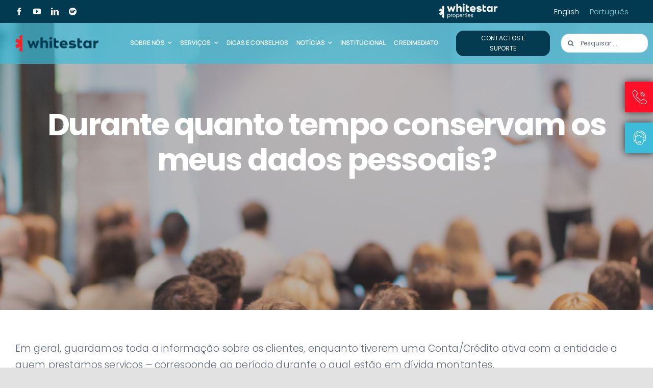

--- FILE ---
content_type: text/html; charset=UTF-8
request_url: https://www.whitestar.pt/faq-items/durante-quanto-tempo-conservam-os-meus-dados-pessoais/
body_size: 120876
content:
<!DOCTYPE html>
<html class="avada-html-layout-wide avada-html-header-position-top" lang="pt-pt" prefix="og: http://ogp.me/ns# fb: http://ogp.me/ns/fb#">
<head>
	<meta http-equiv="X-UA-Compatible" content="IE=edge" />
	<meta http-equiv="Content-Type" content="text/html; charset=utf-8"/>
	<meta name="viewport" content="width=device-width, initial-scale=1" />
	<title>Durante quanto tempo conservam os meus dados pessoais? &#8211; whitestar</title>
<meta name='robots' content='max-image-preview:large' />
	<style>img:is([sizes="auto" i], [sizes^="auto," i]) { contain-intrinsic-size: 3000px 1500px }</style>
	<link rel="alternate" hreflang="en" href="https://www.whitestar.pt/en/faq-items/how-long-do-you-keep-my-personal-data/" />
<link rel="alternate" hreflang="pt-pt" href="https://www.whitestar.pt/faq-items/durante-quanto-tempo-conservam-os-meus-dados-pessoais/" />
<link rel="alternate" hreflang="x-default" href="https://www.whitestar.pt/faq-items/durante-quanto-tempo-conservam-os-meus-dados-pessoais/" />
<link rel='dns-prefetch' href='//code.jquery.com' />
<link rel='dns-prefetch' href='//cdn.jsdelivr.net' />
<link rel='dns-prefetch' href='//fonts.googleapis.com' />
<link rel='dns-prefetch' href='//www.googletagmanager.com' />
<link rel="alternate" type="application/rss+xml" title="whitestar &raquo; Feed" href="https://www.whitestar.pt/feed/" />
<link rel="alternate" type="application/rss+xml" title="whitestar &raquo; Feed de comentários" href="https://www.whitestar.pt/comments/feed/" />
					<link rel="shortcut icon" href="https://www.whitestar.pt/wp-content/uploads/2022/08/64x64.png" type="image/x-icon" />
		
					<!-- Apple Touch Icon -->
			<link rel="apple-touch-icon" sizes="180x180" href="https://www.whitestar.pt/wp-content/uploads/2022/08/180x180.png">
		
					<!-- Android Icon -->
			<link rel="icon" sizes="192x192" href="https://www.whitestar.pt/wp-content/uploads/2022/08/192x192.png">
		
					<!-- MS Edge Icon -->
			<meta name="msapplication-TileImage" content="https://www.whitestar.pt/wp-content/uploads/2022/08/270x270.png">
									<meta name="description" content="Em geral, guardamos toda a informação sobre os clientes, enquanto tiverem uma Conta/Crédito ativa com a entidade a quem prestamos serviços – corresponde ao período durante o qual estão em dívida montantes.

Após o encerramento da Conta/Crédito e não exista montantes em dívida, continuaremos a guardar toda a informação, geralmente por um período de 10 anos."/>
				
		<meta property="og:locale" content="pt_PT"/>
		<meta property="og:type" content="article"/>
		<meta property="og:site_name" content="whitestar"/>
		<meta property="og:title" content="  Durante quanto tempo conservam os meus dados pessoais?"/>
				<meta property="og:description" content="Em geral, guardamos toda a informação sobre os clientes, enquanto tiverem uma Conta/Crédito ativa com a entidade a quem prestamos serviços – corresponde ao período durante o qual estão em dívida montantes.

Após o encerramento da Conta/Crédito e não exista montantes em dívida, continuaremos a guardar toda a informação, geralmente por um período de 10 anos."/>
				<meta property="og:url" content="https://www.whitestar.pt/faq-items/durante-quanto-tempo-conservam-os-meus-dados-pessoais/"/>
													<meta property="article:modified_time" content="2021-09-06T16:21:32+00:00"/>
											<meta property="og:image" content="https://www.whitestar.pt/wp-content/uploads/2021/05/logo_whitestar.png"/>
		<meta property="og:image:width" content="225"/>
		<meta property="og:image:height" content="48"/>
		<meta property="og:image:type" content=""/>
				<style id='cost-calculator-builder-calculator-selector-style-inline-css' type='text/css'>
/*!***************************************************************************************************************************************************************************************************************************************!*\
  !*** css ./node_modules/css-loader/dist/cjs.js??ruleSet[1].rules[4].use[1]!./node_modules/postcss-loader/dist/cjs.js??ruleSet[1].rules[4].use[2]!./node_modules/sass-loader/dist/cjs.js??ruleSet[1].rules[4].use[3]!./src/style.scss ***!
  \***************************************************************************************************************************************************************************************************************************************/
.ccb-gutenberg-block {
  padding: 20px;
  border: 1px solid black;
}
.ccb-gutenberg-block__header {
  display: flex;
  align-items: center;
  margin-bottom: 20px;
}
.ccb-gutenberg-block__icon {
  margin-right: 20px;
}

/*# sourceMappingURL=style-index.css.map*/
</style>
<link rel='stylesheet' id='wpex-font-awesome-css' href='https://www.whitestar.pt/wp-content/plugins/wp-timelines/css/font-awesome/css/font-awesome.min.css' type='text/css' media='all' />
<link rel='stylesheet' id='wpex-google-fonts-css' href='//fonts.googleapis.com/css?family=Source+Sans+Pro%7Cpoppins%7CManrope' type='text/css' media='all' />
<link rel='stylesheet' id='wpex-ex_s_lick-css' href='https://www.whitestar.pt/wp-content/plugins/wp-timelines/js/ex_s_lick/ex_s_lick.css' type='text/css' media='all' />
<link rel='stylesheet' id='wpex-ex_s_lick-theme-css' href='https://www.whitestar.pt/wp-content/plugins/wp-timelines/js/ex_s_lick/ex_s_lick-theme.css' type='text/css' media='all' />
<link rel='stylesheet' id='wpex-timeline-animate-css' href='https://www.whitestar.pt/wp-content/plugins/wp-timelines/css/animate.css' type='text/css' media='all' />
<link rel='stylesheet' id='wpex-timeline-css-css' href='https://www.whitestar.pt/wp-content/plugins/wp-timelines/css/style.css' type='text/css' media='all' />
<link rel='stylesheet' id='wpex-timeline-sidebyside-css' href='https://www.whitestar.pt/wp-content/plugins/wp-timelines/css/style-sidebyside.css' type='text/css' media='all' />
<link rel='stylesheet' id='wpex-horiz-css-css' href='https://www.whitestar.pt/wp-content/plugins/wp-timelines/css/horiz-style.css' type='text/css' media='all' />
<link rel='stylesheet' id='wpex-timeline-dark-css-css' href='https://www.whitestar.pt/wp-content/plugins/wp-timelines/css/dark.css' type='text/css' media='all' />
<style id='wpex-timeline-dark-css-inline-css' type='text/css'>
    .wpex-timeline > li .wpex-timeline-icon .fa{font-weight: normal;}
    	.wpex-timeline-list,
    .wpex .wptl-excerpt,
    .wpex-single-timeline,
    .glightbox-clean .gslide-desc,
    .extl-hoz-sbd-ct,
	.wpex{font-family: "poppins", sans-serif;}
    .wptl-excerpt,
    .glightbox-clean .gslide-desc,
    .extl-hoz-sbd-ct,
    .wptl-filter-box select,
    .wpex-timeline > li .wpex-timeline-label{color: #59667d;}
    .wpex-timeline-list,
    .wpex .wptl-excerpt,
    .wpex-single-timeline,
	.wpex,
    .wptl-filter-box select,
    .glightbox-clean .gslide-desc,
    .wpex-timeline > li .wpex-timeline-label{font-size:13px;}
	.wpex-single-timeline h1.tl-title,
	.wpex-timeline-list.show-icon li .wpex-content-left,
    .wpex-timeline-list .wptl-feature-name span,
    .wpex .wpex-dates a, .wpex h2, .wpex h2 a, .wpex .timeline-details h2,
    .wpex-timeline > li .wpex-timeline-time span:last-child,
    .extl-lb .gslide-description.description-right h3.lb-title,
    .wpex-timeline > li .wpex-timeline-label h2 a,
    .wpex.horizontal-timeline .extl-hoz-sbs h2 a, 
    .wpex.horizontal-timeline .wpex-timeline-label h2 a,
    .wpex .timeline-details h2{
        font-family: "Manrope", sans-serif;        color:#053c51;    }
	.wpex-single-timeline h1.tl-title,
    .wpex-timeline-list .wptl-feature-name span,
    .wpex-timeline > li .wpex-timeline-time span:last-child,
    .extl-lb .gslide-description.description-right h3.lb-title,
	.wpex h2, .wpex h2 a, .wpex .timeline-details h2, .wpex .timeline-details h2{font-size: 44px;}
.wpex-timeline-list.show-clean .wpex-timeline-icon:before {
    height: 2px;
    background: #ffff;
}

.wpex-timeline > li:after {
    width: 3px;
    background: #00bcd4;
}

.wpex-timeline > li:first-child:before {

    background: #00bcd4;


}

.wpex-timeline-list.show-clean li:last-child .wpex-timeline-icon:after {

    background: #00bcd4;



}

.wpex-timeline > li .wpex-timeline-icon .fa {
 
    font-size: 25px;
    line-height: 40px;
    background: #ffff;
    color: #fff;
    border-radius: 50%;
    box-shadow: 0 0 0 3px #053C51;
  
}

.wpex-timeline-list.show-clean .wpex-timeline > li .wpex-timeline-label h2 {
    text-transform: capitalize;
    color: #053C51;
}
</style>
<link rel='stylesheet' id='wpml-legacy-horizontal-list-0-css' href='https://www.whitestar.pt/wp-content/plugins/sitepress-multilingual-cms/templates/language-switchers/legacy-list-horizontal/style.min.css' type='text/css' media='all' />
<style id='wpml-legacy-horizontal-list-0-inline-css' type='text/css'>
.wpml-ls-statics-shortcode_actions{background-color:#033a51;}.wpml-ls-statics-shortcode_actions, .wpml-ls-statics-shortcode_actions .wpml-ls-sub-menu, .wpml-ls-statics-shortcode_actions a {border-color:#033a51;}.wpml-ls-statics-shortcode_actions a, .wpml-ls-statics-shortcode_actions .wpml-ls-sub-menu a, .wpml-ls-statics-shortcode_actions .wpml-ls-sub-menu a:link, .wpml-ls-statics-shortcode_actions li:not(.wpml-ls-current-language) .wpml-ls-link, .wpml-ls-statics-shortcode_actions li:not(.wpml-ls-current-language) .wpml-ls-link:link {color:#ffffff;background-color:#033a51;}.wpml-ls-statics-shortcode_actions .wpml-ls-current-language > a {color:#7acce0;background-color:#033a51;}
</style>
<link rel='stylesheet' id='popup-css' href='https://www.whitestar.pt/wp-content/plugins/zp-external-apis/assets/css/popup_design.css' type='text/css' media='all' />
<link rel='stylesheet' id='fusion-dynamic-css-css' href='https://www.whitestar.pt/wp-content/uploads/fusion-styles/f92602d44d28a4d34f04d2b446d63280.min.css' type='text/css' media='all' />
<script type="text/javascript" src="https://www.whitestar.pt/wp-includes/js/jquery/jquery.min.js" id="jquery-core-js"></script>
<script type="text/javascript" src="https://www.whitestar.pt/wp-includes/js/jquery/jquery-migrate.min.js" id="jquery-migrate-js"></script>
<script type="text/javascript" src="//www.whitestar.pt/wp-content/plugins/revslider/sr6/assets/js/rbtools.min.js" async id="tp-tools-js"></script>
<script type="text/javascript" src="//www.whitestar.pt/wp-content/plugins/revslider/sr6/assets/js/rs6.min.js" async id="revmin-js"></script>
<script type="text/javascript" id="whp3911front.js6219-js-extra">
/* <![CDATA[ */
var whp_local_data = {"add_url":"https:\/\/www.whitestar.pt\/wp-admin\/post-new.php?post_type=event","ajaxurl":"https:\/\/www.whitestar.pt\/wp-admin\/admin-ajax.php"};
/* ]]> */
</script>
<script type="text/javascript" src="https://www.whitestar.pt/wp-content/plugins/wp-security-hardening/modules/js/front.js" id="whp3911front.js6219-js"></script>
<link rel="https://api.w.org/" href="https://www.whitestar.pt/wp-json/" /><link rel="alternate" title="JSON" type="application/json" href="https://www.whitestar.pt/wp-json/wp/v2/avada_faq/3937" /><link rel="EditURI" type="application/rsd+xml" title="RSD" href="https://www.whitestar.pt/xmlrpc.php?rsd" />

<link rel="canonical" href="https://www.whitestar.pt/faq-items/durante-quanto-tempo-conservam-os-meus-dados-pessoais/" />
<link rel='shortlink' href='https://www.whitestar.pt/?p=3937' />
<link rel="alternate" title="oEmbed (JSON)" type="application/json+oembed" href="https://www.whitestar.pt/wp-json/oembed/1.0/embed?url=https%3A%2F%2Fwww.whitestar.pt%2Ffaq-items%2Fdurante-quanto-tempo-conservam-os-meus-dados-pessoais%2F" />
<link rel="alternate" title="oEmbed (XML)" type="text/xml+oembed" href="https://www.whitestar.pt/wp-json/oembed/1.0/embed?url=https%3A%2F%2Fwww.whitestar.pt%2Ffaq-items%2Fdurante-quanto-tempo-conservam-os-meus-dados-pessoais%2F&#038;format=xml" />
<script type="text/javascript">window.ccb_nonces = {"ccb_payment":"2dfbf2bd94","ccb_contact_form":"f6d1d47a60","ccb_woo_checkout":"44c0d5479b","ccb_add_order":"460e0b8f6c","ccb_orders":"00518ae983","ccb_update_order":"e397cd6e71","ccb_send_invoice":"ae45e03d0c","ccb_get_invoice":"c1044fc876","ccb_wp_hook_nonce":"0b360782bb","ccb_razorpay_receive":"632df0b27a","ccb_woocommerce_payment":"fb25de7d23","ccb_calc_views":"694edcee77","ccb_calc_interactions":"72c517babb"};</script><meta name="generator" content="Site Kit by Google 1.171.0" /><link rel="preload" href="https://www.whitestar.pt/wp-content/themes/Avada/includes/lib/assets/fonts/icomoon/awb-icons.woff" as="font" type="font/woff" crossorigin><link rel="preload" href="//www.whitestar.pt/wp-content/themes/Avada/includes/lib/assets/fonts/fontawesome/webfonts/fa-solid-900.woff2" as="font" type="font/woff2" crossorigin><link rel="preload" href="https://www.whitestar.pt/wp-content/uploads/fusion-icons/Accountant-Pro-v2.0/fonts/Accountant-Pro.ttf?ym7fev" as="font" type="font/ttf" crossorigin><link rel="preload" href="https://fonts.gstatic.com/s/poppins/v23/pxiEyp8kv8JHgFVrJJfecg.woff2" as="font" type="font/woff2" crossorigin><style type="text/css" id="css-fb-visibility">@media screen and (max-width: 640px){.fusion-no-small-visibility{display:none !important;}body .sm-text-align-center{text-align:center !important;}body .sm-text-align-left{text-align:left !important;}body .sm-text-align-right{text-align:right !important;}body .sm-flex-align-center{justify-content:center !important;}body .sm-flex-align-flex-start{justify-content:flex-start !important;}body .sm-flex-align-flex-end{justify-content:flex-end !important;}body .sm-mx-auto{margin-left:auto !important;margin-right:auto !important;}body .sm-ml-auto{margin-left:auto !important;}body .sm-mr-auto{margin-right:auto !important;}body .fusion-absolute-position-small{position:absolute;top:auto;width:100%;}.awb-sticky.awb-sticky-small{ position: sticky; top: var(--awb-sticky-offset,0); }}@media screen and (min-width: 641px) and (max-width: 1200px){.fusion-no-medium-visibility{display:none !important;}body .md-text-align-center{text-align:center !important;}body .md-text-align-left{text-align:left !important;}body .md-text-align-right{text-align:right !important;}body .md-flex-align-center{justify-content:center !important;}body .md-flex-align-flex-start{justify-content:flex-start !important;}body .md-flex-align-flex-end{justify-content:flex-end !important;}body .md-mx-auto{margin-left:auto !important;margin-right:auto !important;}body .md-ml-auto{margin-left:auto !important;}body .md-mr-auto{margin-right:auto !important;}body .fusion-absolute-position-medium{position:absolute;top:auto;width:100%;}.awb-sticky.awb-sticky-medium{ position: sticky; top: var(--awb-sticky-offset,0); }}@media screen and (min-width: 1201px){.fusion-no-large-visibility{display:none !important;}body .lg-text-align-center{text-align:center !important;}body .lg-text-align-left{text-align:left !important;}body .lg-text-align-right{text-align:right !important;}body .lg-flex-align-center{justify-content:center !important;}body .lg-flex-align-flex-start{justify-content:flex-start !important;}body .lg-flex-align-flex-end{justify-content:flex-end !important;}body .lg-mx-auto{margin-left:auto !important;margin-right:auto !important;}body .lg-ml-auto{margin-left:auto !important;}body .lg-mr-auto{margin-right:auto !important;}body .fusion-absolute-position-large{position:absolute;top:auto;width:100%;}.awb-sticky.awb-sticky-large{ position: sticky; top: var(--awb-sticky-offset,0); }}</style><style type="text/css">.recentcomments a{display:inline !important;padding:0 !important;margin:0 !important;}</style><script>function setREVStartSize(e){
			//window.requestAnimationFrame(function() {
				window.RSIW = window.RSIW===undefined ? window.innerWidth : window.RSIW;
				window.RSIH = window.RSIH===undefined ? window.innerHeight : window.RSIH;
				try {
					var pw = document.getElementById(e.c).parentNode.offsetWidth,
						newh;
					pw = pw===0 || isNaN(pw) || (e.l=="fullwidth" || e.layout=="fullwidth") ? window.RSIW : pw;
					e.tabw = e.tabw===undefined ? 0 : parseInt(e.tabw);
					e.thumbw = e.thumbw===undefined ? 0 : parseInt(e.thumbw);
					e.tabh = e.tabh===undefined ? 0 : parseInt(e.tabh);
					e.thumbh = e.thumbh===undefined ? 0 : parseInt(e.thumbh);
					e.tabhide = e.tabhide===undefined ? 0 : parseInt(e.tabhide);
					e.thumbhide = e.thumbhide===undefined ? 0 : parseInt(e.thumbhide);
					e.mh = e.mh===undefined || e.mh=="" || e.mh==="auto" ? 0 : parseInt(e.mh,0);
					if(e.layout==="fullscreen" || e.l==="fullscreen")
						newh = Math.max(e.mh,window.RSIH);
					else{
						e.gw = Array.isArray(e.gw) ? e.gw : [e.gw];
						for (var i in e.rl) if (e.gw[i]===undefined || e.gw[i]===0) e.gw[i] = e.gw[i-1];
						e.gh = e.el===undefined || e.el==="" || (Array.isArray(e.el) && e.el.length==0)? e.gh : e.el;
						e.gh = Array.isArray(e.gh) ? e.gh : [e.gh];
						for (var i in e.rl) if (e.gh[i]===undefined || e.gh[i]===0) e.gh[i] = e.gh[i-1];
											
						var nl = new Array(e.rl.length),
							ix = 0,
							sl;
						e.tabw = e.tabhide>=pw ? 0 : e.tabw;
						e.thumbw = e.thumbhide>=pw ? 0 : e.thumbw;
						e.tabh = e.tabhide>=pw ? 0 : e.tabh;
						e.thumbh = e.thumbhide>=pw ? 0 : e.thumbh;
						for (var i in e.rl) nl[i] = e.rl[i]<window.RSIW ? 0 : e.rl[i];
						sl = nl[0];
						for (var i in nl) if (sl>nl[i] && nl[i]>0) { sl = nl[i]; ix=i;}
						var m = pw>(e.gw[ix]+e.tabw+e.thumbw) ? 1 : (pw-(e.tabw+e.thumbw)) / (e.gw[ix]);
						newh =  (e.gh[ix] * m) + (e.tabh + e.thumbh);
					}
					var el = document.getElementById(e.c);
					if (el!==null && el) el.style.height = newh+"px";
					el = document.getElementById(e.c+"_wrapper");
					if (el!==null && el) {
						el.style.height = newh+"px";
						el.style.display = "block";
					}
				} catch(e){
					console.log("Failure at Presize of Slider:" + e)
				}
			//});
		  };</script>
<script>window.dzsvg_settings= {dzsvg_site_url: "https://www.whitestar.pt/",version: "12.25",ajax_url: "https://www.whitestar.pt/wp-admin/admin-ajax.php",deeplink_str: "the-video", debug_mode:"off", merge_social_into_one:"off"}; window.dzsvg_site_url="https://www.whitestar.pt";window.dzsvg_plugin_url="https://www.whitestar.pt/wp-content/plugins/dzs-videogallery/";</script>		<script type="text/javascript">
			var doc = document.documentElement;
			doc.setAttribute( 'data-useragent', navigator.userAgent );
		</script>
		<!-- Google Tag Manager -->
<script>(function(w,d,s,l,i){w[l]=w[l]||[];w[l].push({'gtm.start':
new Date().getTime(),event:'gtm.js'});var f=d.getElementsByTagName(s)[0],
j=d.createElement(s),dl=l!='dataLayer'?'&l='+l:'';j.async=true;j.src=
'https://www.googletagmanager.com/gtm.js?id='+i+dl;f.parentNode.insertBefore(j,f);
})(window,document,'script','dataLayer','GTM-MC9HB6B');</script>
<!-- End Google Tag Manager -->
	</head>

<body class="wp-singular avada_faq-template-default single single-avada_faq postid-3937 single-format-standard wp-theme-Avada wp-child-theme-Avada-Child-Theme fusion-image-hovers fusion-pagination-sizing fusion-button_type-flat fusion-button_span-no fusion-button_gradient-linear avada-image-rollover-circle-no avada-image-rollover-yes avada-image-rollover-direction-fade fusion-body ltr fusion-sticky-header no-tablet-sticky-header no-mobile-sticky-header no-mobile-slidingbar no-desktop-totop no-mobile-totop avada-has-rev-slider-styles fusion-disable-outline fusion-sub-menu-fade mobile-logo-pos-left layout-wide-mode avada-has-boxed-modal-shadow- layout-scroll-offset-full avada-has-zero-margin-offset-top fusion-top-header menu-text-align-center mobile-menu-design-classic fusion-show-pagination-text fusion-header-layout-v3 avada-responsive avada-footer-fx-none avada-menu-highlight-style-textcolor fusion-search-form-clean fusion-main-menu-search-overlay fusion-avatar-circle avada-blog-layout-large avada-blog-archive-layout-large avada-header-shadow-no avada-menu-icon-position-left avada-has-megamenu-shadow avada-has-pagetitle-bg-full avada-has-mobile-menu-search avada-has-main-nav-search-icon avada-has-breadcrumb-mobile-hidden avada-has-titlebar-bar_and_content avada-header-border-color-full-transparent avada-has-transparent-timeline_color avada-has-pagination-width_height avada-flyout-menu-direction-fade avada-ec-views-v1" data-awb-post-id="3937">
		<a class="skip-link screen-reader-text" href="#content">Skip to content</a>

	<div id="boxed-wrapper">
		
		<div id="wrapper" class="fusion-wrapper">
			<div id="home" style="position:relative;top:-1px;"></div>
												<div class="fusion-tb-header"><div class="fusion-fullwidth fullwidth-box fusion-builder-row-1 fusion-flex-container nonhundred-percent-fullwidth non-hundred-percent-height-scrolling fusion-no-small-visibility fusion-no-medium-visibility fusion-sticky-container" style="--awb-border-radius-top-left:0px;--awb-border-radius-top-right:0px;--awb-border-radius-bottom-right:0px;--awb-border-radius-bottom-left:0px;--awb-padding-top:0px;--awb-padding-bottom:0px;--awb-margin-top:0px;--awb-margin-bottom:0px;--awb-background-color:#023a51;--awb-sticky-background-color:#043b51 !important;--awb-flex-wrap:wrap;" data-transition-offset="0" data-scroll-offset="0" data-sticky-large-visibility="1" ><div class="fusion-builder-row fusion-row fusion-flex-align-items-center fusion-flex-justify-content-space-between fusion-flex-content-wrap" style="max-width:1310.4px;margin-left: calc(-4% / 2 );margin-right: calc(-4% / 2 );"><div class="fusion-layout-column fusion_builder_column fusion-builder-column-0 fusion_builder_column_1_6 1_6 fusion-flex-column" style="--awb-bg-size:cover;--awb-width-large:16.666666666667%;--awb-margin-top-large:0px;--awb-spacing-right-large:0%;--awb-margin-bottom-large:0px;--awb-spacing-left-large:11.52%;--awb-width-medium:16.666666666667%;--awb-order-medium:0;--awb-spacing-right-medium:0%;--awb-spacing-left-medium:11.52%;--awb-width-small:100%;--awb-order-small:0;--awb-spacing-right-small:1.92%;--awb-spacing-left-small:1.92%;"><div class="fusion-column-wrapper fusion-column-has-shadow fusion-flex-justify-content-flex-start fusion-content-layout-row fusion-content-nowrap"><div class="fusion-social-links fusion-social-links-1" style="--awb-margin-top:0px;--awb-margin-right:0px;--awb-margin-bottom:0px;--awb-margin-left:0px;--awb-box-border-top:0px;--awb-box-border-right:0px;--awb-box-border-bottom:0px;--awb-box-border-left:0px;--awb-icon-colors-hover:rgba(2,58,81,0.8);--awb-box-colors-hover:rgba(249,250,251,0.8);--awb-box-border-color:var(--awb-color3);--awb-box-border-color-hover:var(--awb-color4);"><div class="fusion-social-networks color-type-custom"><div class="fusion-social-networks-wrapper"><a class="fusion-social-network-icon fusion-tooltip fusion-facebook awb-icon-facebook" style="color:#ffffff;font-size:15px;" data-placement="bottom" data-title="Facebook" data-toggle="tooltip" title="Facebook" aria-label="facebook" target="_blank" rel="noopener noreferrer" href="https://www.facebook.com/WhitestarSA/?ref=page_inte"></a><a class="fusion-social-network-icon fusion-tooltip fusion-youtube awb-icon-youtube" style="color:#ffffff;font-size:15px;" data-placement="bottom" data-title="YouTube" data-toggle="tooltip" title="YouTube" aria-label="youtube" target="_blank" rel="noopener noreferrer" href="https://www.youtube.com/channel/UCFSh9H2XWMHuRcKxT9j3-Vg"></a><a class="fusion-social-network-icon fusion-tooltip fusion-linkedin awb-icon-linkedin" style="color:#ffffff;font-size:15px;" data-placement="bottom" data-title="LinkedIn" data-toggle="tooltip" title="LinkedIn" aria-label="linkedin" target="_blank" rel="noopener noreferrer" href="https://pt.linkedin.com/company/whitestar-servicing-company"></a><a class="fusion-social-network-icon fusion-tooltip fusion-spotify awb-icon-spotify" style="color:#ffffff;font-size:15px;" data-placement="bottom" data-title="Spotify" data-toggle="tooltip" title="Spotify" aria-label="spotify" target="_blank" rel="noopener noreferrer" href="https://open.spotify.com/show/4gnvF3GKFrLNUkodoIY3JL?si=ae774e2d94a04096"></a></div></div></div></div></div><div class="fusion-layout-column fusion_builder_column fusion-builder-column-1 fusion_builder_column_1_3 1_3 fusion-flex-column" style="--awb-bg-size:cover;--awb-width-large:33.333333333333%;--awb-margin-top-large:0px;--awb-spacing-right-large:5.76%;--awb-margin-bottom-large:0px;--awb-spacing-left-large:5.76%;--awb-width-medium:33.333333333333%;--awb-order-medium:0;--awb-spacing-right-medium:5.76%;--awb-spacing-left-medium:5.76%;--awb-width-small:100%;--awb-order-small:0;--awb-spacing-right-small:1.92%;--awb-spacing-left-small:1.92%;"><div class="fusion-column-wrapper fusion-column-has-shadow fusion-flex-justify-content-flex-start fusion-content-layout-row"></div></div><div class="fusion-layout-column fusion_builder_column fusion-builder-column-2 fusion_builder_column_1_5 1_5 fusion-flex-column" style="--awb-bg-size:cover;--awb-width-large:20%;--awb-margin-top-large:5px;--awb-spacing-right-large:0%;--awb-margin-bottom-large:5px;--awb-spacing-left-large:0%;--awb-width-medium:20%;--awb-order-medium:0;--awb-spacing-right-medium:0%;--awb-spacing-left-medium:0%;--awb-width-small:100%;--awb-order-small:0;--awb-spacing-right-small:1.92%;--awb-spacing-left-small:1.92%;"><div class="fusion-column-wrapper fusion-column-has-shadow fusion-flex-justify-content-flex-end fusion-content-layout-row fusion-content-nowrap"><div class="fusion-image-element " style="text-align:right;--awb-margin-right:0px;--awb-margin-left:0px;--awb-max-width:120px;--awb-caption-title-font-family:var(--h2_typography-font-family);--awb-caption-title-font-weight:var(--h2_typography-font-weight);--awb-caption-title-font-style:var(--h2_typography-font-style);--awb-caption-title-size:var(--h2_typography-font-size);--awb-caption-title-transform:var(--h2_typography-text-transform);--awb-caption-title-line-height:var(--h2_typography-line-height);--awb-caption-title-letter-spacing:var(--h2_typography-letter-spacing);"><span class=" fusion-imageframe imageframe-none imageframe-1 hover-type-none" style="border-radius:12px;"><a class="fusion-no-lightbox" href="https://www.whitestarproperties.pt/" target="_blank" aria-label="whitestar-properties" rel="noopener noreferrer"><img decoding="async" width="253" height="73" src="https://www.whitestar.pt/wp-content/uploads/2022/08/whitestar-properties.png" data-orig-src="https://www.whitestar.pt/wp-content/uploads/2022/08/whitestar-properties.png" alt class="lazyload img-responsive wp-image-9229" srcset="data:image/svg+xml,%3Csvg%20xmlns%3D%27http%3A%2F%2Fwww.w3.org%2F2000%2Fsvg%27%20width%3D%27253%27%20height%3D%2773%27%20viewBox%3D%270%200%20253%2073%27%3E%3Crect%20width%3D%27253%27%20height%3D%2773%27%20fill-opacity%3D%220%22%2F%3E%3C%2Fsvg%3E" data-srcset="https://www.whitestar.pt/wp-content/uploads/2022/08/whitestar-properties-200x58.png 200w, https://www.whitestar.pt/wp-content/uploads/2022/08/whitestar-properties.png 253w" data-sizes="auto" data-orig-sizes="(max-width: 640px) 100vw, 253px" /></a></span></div></div></div><div class="fusion-layout-column fusion_builder_column fusion-builder-column-3 fusion_builder_column_1_5 1_5 fusion-flex-column fusion-flex-align-self-center" style="--awb-bg-size:cover;--awb-width-large:20%;--awb-margin-top-large:0px;--awb-spacing-right-large:9.6%;--awb-margin-bottom-large:0px;--awb-spacing-left-large:0%;--awb-width-medium:20%;--awb-order-medium:0;--awb-spacing-right-medium:9.6%;--awb-spacing-left-medium:0%;--awb-width-small:100%;--awb-order-small:0;--awb-spacing-right-small:1.92%;--awb-spacing-left-small:1.92%;"><div class="fusion-column-wrapper fusion-column-has-shadow fusion-flex-justify-content-flex-end fusion-content-layout-row">
<div class="wpml-ls-statics-shortcode_actions wpml-ls wpml-ls-legacy-list-horizontal">
	<ul><li class="wpml-ls-slot-shortcode_actions wpml-ls-item wpml-ls-item-en wpml-ls-first-item wpml-ls-item-legacy-list-horizontal">
				<a href="https://www.whitestar.pt/en/faq-items/how-long-do-you-keep-my-personal-data/" class="wpml-ls-link">
                    <span class="wpml-ls-native" lang="en">English</span></a>
			</li><li class="wpml-ls-slot-shortcode_actions wpml-ls-item wpml-ls-item-pt-pt wpml-ls-current-language wpml-ls-last-item wpml-ls-item-legacy-list-horizontal">
				<a href="https://www.whitestar.pt/faq-items/durante-quanto-tempo-conservam-os-meus-dados-pessoais/" class="wpml-ls-link">
                    <span class="wpml-ls-native">Português</span></a>
			</li></ul>
</div>
</div></div></div></div><div class="fusion-fullwidth fullwidth-box fusion-builder-row-2 fusion-flex-container nonhundred-percent-fullwidth non-hundred-percent-height-scrolling fusion-no-small-visibility fusion-no-medium-visibility fusion-sticky-container fusion-absolute-container fusion-absolute-position-small fusion-absolute-position-medium fusion-absolute-position-large" style="--awb-border-radius-top-left:0px;--awb-border-radius-top-right:0px;--awb-border-radius-bottom-right:0px;--awb-border-radius-bottom-left:0px;--awb-overflow:visible;--awb-padding-top:0px;--awb-padding-bottom:0px;--awb-margin-bottom:-1px;--awb-background-color:rgba(60,188,217,0.7);--awb-sticky-background-color:rgba(60,188,217,0.9) !important;--awb-flex-wrap:wrap;" data-transition-offset="44" data-sticky-offset="44" data-scroll-offset="0" data-sticky-large-visibility="1" ><div class="fusion-builder-row fusion-row fusion-flex-align-items-center fusion-flex-justify-content-space-between fusion-flex-content-wrap" style="max-width:1310.4px;margin-left: calc(-4% / 2 );margin-right: calc(-4% / 2 );"><div class="fusion-layout-column fusion_builder_column fusion-builder-column-4 fusion_builder_column_1_6 1_6 fusion-flex-column fusion-flex-align-self-stretch" style="--awb-bg-size:cover;--awb-width-large:16.666666666667%;--awb-margin-top-large:12px;--awb-spacing-right-large:11.52%;--awb-margin-bottom-large:12px;--awb-spacing-left-large:11.52%;--awb-width-medium:25%;--awb-order-medium:0;--awb-spacing-right-medium:7.68%;--awb-spacing-left-medium:7.68%;--awb-width-small:100%;--awb-order-small:0;--awb-spacing-right-small:1.92%;--awb-spacing-left-small:1.92%;"><div class="fusion-column-wrapper fusion-column-has-shadow fusion-flex-justify-content-center fusion-content-layout-column"><div class="fusion-image-element " style="--awb-sticky-max-width:142px;--awb-max-width:172px;--awb-caption-title-font-family:var(--h2_typography-font-family);--awb-caption-title-font-weight:var(--h2_typography-font-weight);--awb-caption-title-font-style:var(--h2_typography-font-style);--awb-caption-title-size:var(--h2_typography-font-size);--awb-caption-title-transform:var(--h2_typography-text-transform);--awb-caption-title-line-height:var(--h2_typography-line-height);--awb-caption-title-letter-spacing:var(--h2_typography-letter-spacing);"><span class=" fusion-imageframe imageframe-none imageframe-2 hover-type-none"><a class="fusion-no-lightbox" href="https://www.whitestar.pt" target="_self" aria-label="logo-whitestar-cor-2022"><img decoding="async" width="200" height="49" src="https://www.whitestar.pt/wp-content/uploads/2022/08/logo-whitestar-cor-2022.png" data-orig-src="https://www.whitestar.pt/wp-content/uploads/2022/08/logo-whitestar-cor-2022-200x49.png" alt class="lazyload img-responsive wp-image-9196" srcset="data:image/svg+xml,%3Csvg%20xmlns%3D%27http%3A%2F%2Fwww.w3.org%2F2000%2Fsvg%27%20width%3D%27712%27%20height%3D%27176%27%20viewBox%3D%270%200%20712%20176%27%3E%3Crect%20width%3D%27712%27%20height%3D%27176%27%20fill-opacity%3D%220%22%2F%3E%3C%2Fsvg%3E" data-srcset="https://www.whitestar.pt/wp-content/uploads/2022/08/logo-whitestar-cor-2022-200x49.png 200w, https://www.whitestar.pt/wp-content/uploads/2022/08/logo-whitestar-cor-2022-400x99.png 400w, https://www.whitestar.pt/wp-content/uploads/2022/08/logo-whitestar-cor-2022-600x148.png 600w, https://www.whitestar.pt/wp-content/uploads/2022/08/logo-whitestar-cor-2022.png 712w" data-sizes="auto" data-orig-sizes="(max-width: 640px) 100vw, 200px" /></a></span></div></div></div><div class="fusion-layout-column fusion_builder_column fusion-builder-column-5 fusion_builder_column_4_5 4_5 fusion-flex-column" style="--awb-bg-size:cover;--awb-width-large:80%;--awb-margin-top-large:0px;--awb-spacing-right-large:2.4%;--awb-margin-bottom-large:0px;--awb-spacing-left-large:10px;--awb-width-medium:75%;--awb-order-medium:0;--awb-spacing-right-medium:2.56%;--awb-spacing-left-medium:0%;--awb-width-small:100%;--awb-order-small:0;--awb-spacing-right-small:1.92%;--awb-spacing-left-small:1.92%;"><div class="fusion-column-wrapper fusion-column-has-shadow fusion-flex-justify-content-center fusion-content-layout-column"><div class="fusion-builder-row fusion-builder-row-inner fusion-row fusion-flex-align-items-center fusion-flex-justify-content-space-between fusion-flex-content-wrap" style="width:104% !important;max-width:104% !important;margin-left: calc(-4% / 2 );margin-right: calc(-4% / 2 );"><div class="fusion-layout-column fusion_builder_column_inner fusion-builder-nested-column-0 fusion-flex-column" style="--awb-bg-size:cover;--awb-width-large:63%;--awb-margin-top-large:0px;--awb-spacing-right-large:0px;--awb-margin-bottom-large:0px;--awb-spacing-left-large:0px;--awb-width-medium:25%;--awb-order-medium:0;--awb-spacing-right-medium:0px;--awb-spacing-left-medium:0px;--awb-width-small:100%;--awb-order-small:0;--awb-spacing-right-small:1.92%;--awb-spacing-left-small:1.92%;" data-scroll-devices="small-visibility,medium-visibility,large-visibility"><div class="fusion-column-wrapper fusion-column-has-shadow fusion-flex-justify-content-center fusion-content-layout-column"><nav class="awb-menu awb-menu_row awb-menu_em-hover mobile-mode-collapse-to-button awb-menu_icons-left awb-menu_dc-yes mobile-trigger-fullwidth-off awb-menu_mobile-toggle awb-menu_indent-center mobile-size-column-absolute loading mega-menu-loading awb-menu_desktop awb-menu_dropdown awb-menu_expand-right awb-menu_transition-slide_up fusion-no-small-visibility fusion-no-medium-visibility" style="--awb-font-size:12px;--awb-margin-top:16px;--awb-margin-bottom:16px;--awb-text-transform:none;--awb-min-height:48px;--awb-gap:6px;--awb-items-padding-right:5px;--awb-items-padding-bottom:2px;--awb-items-padding-left:5px;--awb-border-top:2px;--awb-border-bottom:2px;--awb-color:#ffffff;--awb-active-color:rgba(255,255,255,0.6);--awb-active-border-top:2px;--awb-active-border-bottom:2px;--awb-submenu-color:#ffffff;--awb-submenu-bg:rgba(60,188,217,0.9);--awb-submenu-sep-color:rgba(226,226,226,0);--awb-submenu-border-radius-top-right:8px;--awb-submenu-border-radius-bottom-right:8px;--awb-submenu-border-radius-bottom-left:8px;--awb-submenu-active-bg:rgba(60,188,217,0.7);--awb-submenu-active-color:#ffffff;--awb-submenu-space:16px;--awb-submenu-font-size:12px;--awb-submenu-text-transform:none;--awb-submenu-max-width:215px;--awb-icons-color:#023a51;--awb-main-justify-content:flex-start;--awb-mobile-nav-button-align-hor:flex-end;--awb-mobile-color:#023a51;--awb-mobile-nav-items-height:72;--awb-mobile-active-bg:#ffffff;--awb-mobile-active-color:#2cbc63;--awb-mobile-trigger-color:#023a51;--awb-mobile-trigger-background-color:#e0ecf0;--awb-mobile-sep-color:#ffffff;--awb-mobile-justify:center;--awb-mobile-caret-left:auto;--awb-mobile-caret-right:0;--awb-box-shadow:0px 10px 32px -12px rgba(2,58,81,0.2);;--awb-fusion-font-family-typography:&quot;Manrope&quot;;--awb-fusion-font-style-typography:normal;--awb-fusion-font-weight-typography:600;--awb-fusion-font-family-submenu-typography:&quot;Manrope&quot;;--awb-fusion-font-style-submenu-typography:normal;--awb-fusion-font-weight-submenu-typography:600;--awb-fusion-font-family-mobile-typography:&quot;Manrope&quot;;--awb-fusion-font-style-mobile-typography:normal;--awb-fusion-font-weight-mobile-typography:600;" aria-label="Main Menu" data-breakpoint="1200" data-count="0" data-transition-type="center" data-transition-time="300" data-expand="right"><button type="button" class="awb-menu__m-toggle" aria-expanded="false" aria-controls="menu-main-menu"><span class="awb-menu__m-toggle-inner"><span class="collapsed-nav-text">Menu</span><span class="awb-menu__m-collapse-icon"><span class="awb-menu__m-collapse-icon-open fa-bars fas"></span><span class="awb-menu__m-collapse-icon-close fa-times fas"></span></span></span></button><ul id="menu-main-menu" class="fusion-menu awb-menu__main-ul awb-menu__main-ul_row"><li  id="menu-item-4502"  class="menu-item menu-item-type-post_type menu-item-object-page menu-item-has-children menu-item-4502 awb-menu__li awb-menu__main-li awb-menu__main-li_regular"  data-item-id="4502"><span class="awb-menu__main-background-default awb-menu__main-background-default_center"></span><span class="awb-menu__main-background-active awb-menu__main-background-active_center"></span><a  href="https://www.whitestar.pt/sobre-nos/" class="awb-menu__main-a awb-menu__main-a_regular"><span class="menu-text">SOBRE NÓS</span><span class="awb-menu__open-nav-submenu-hover"></span></a><button type="button" aria-label="Open submenu of SOBRE NÓS" aria-expanded="false" class="awb-menu__open-nav-submenu_mobile awb-menu__open-nav-submenu_main"></button><ul class="awb-menu__sub-ul awb-menu__sub-ul_main"><li  id="menu-item-2803"  class="menu-item menu-item-type-post_type menu-item-object-page menu-item-2803 awb-menu__li awb-menu__sub-li" ><a  href="https://www.whitestar.pt/a-nossa-historia/" class="awb-menu__sub-a"><span>A NOSSA HISTÓRIA</span></a></li><li  id="menu-item-58"  class="menu-item menu-item-type-post_type menu-item-object-page menu-item-58 awb-menu__li awb-menu__sub-li" ><a  href="https://www.whitestar.pt/as-nossas-pessoas/" class="awb-menu__sub-a"><span>AS NOSSAS PESSOAS</span></a></li><li  id="menu-item-3582"  class="menu-item menu-item-type-post_type menu-item-object-page menu-item-3582 awb-menu__li awb-menu__sub-li" ><a  href="https://www.whitestar.pt/o-nosso-compromisso/" class="awb-menu__sub-a"><span>O NOSSO COMPROMISSO</span></a></li><li  id="menu-item-3588"  class="menu-item menu-item-type-post_type menu-item-object-page menu-item-3588 awb-menu__li awb-menu__sub-li" ><a  href="https://www.whitestar.pt/protecao-de-dados/" class="awb-menu__sub-a"><span>PROTEÇÃO DE DADOS</span></a></li></ul></li><li  id="menu-item-4087"  class="menu-item menu-item-type-post_type menu-item-object-page menu-item-has-children menu-item-4087 awb-menu__li awb-menu__main-li awb-menu__main-li_regular"  data-item-id="4087"><span class="awb-menu__main-background-default awb-menu__main-background-default_center"></span><span class="awb-menu__main-background-active awb-menu__main-background-active_center"></span><a  href="https://www.whitestar.pt/servicos/" class="awb-menu__main-a awb-menu__main-a_regular"><span class="menu-text">SERVIÇOS</span><span class="awb-menu__open-nav-submenu-hover"></span></a><button type="button" aria-label="Open submenu of SERVIÇOS" aria-expanded="false" class="awb-menu__open-nav-submenu_mobile awb-menu__open-nav-submenu_main"></button><ul class="awb-menu__sub-ul awb-menu__sub-ul_main"><li  id="menu-item-5679"  class="menu-item menu-item-type-post_type menu-item-object-page menu-item-5679 awb-menu__li awb-menu__sub-li" ><a  href="https://www.whitestar.pt/servicing/" class="awb-menu__sub-a"><span>SERVICING</span></a></li><li  id="menu-item-4088"  class="menu-item menu-item-type-post_type menu-item-object-page menu-item-4088 awb-menu__li awb-menu__sub-li" ><a  href="https://www.whitestar.pt/investidores/" class="awb-menu__sub-a"><span>INVESTIDORES</span></a></li><li  id="menu-item-4089"  class="menu-item menu-item-type-post_type menu-item-object-page menu-item-4089 awb-menu__li awb-menu__sub-li" ><a  href="https://www.whitestar.pt/real-estate/" class="awb-menu__sub-a"><span>REAL ESTATE</span></a></li><li  id="menu-item-4090"  class="menu-item menu-item-type-post_type menu-item-object-page menu-item-4090 awb-menu__li awb-menu__sub-li" ><a  href="https://www.whitestar.pt/advisory-solutions/" class="awb-menu__sub-a"><span>ADVISORY &#038; SOLUTIONS</span></a></li><li  id="menu-item-4091"  class="menu-item menu-item-type-post_type menu-item-object-page menu-item-4091 awb-menu__li awb-menu__sub-li" ><a  href="https://www.whitestar.pt/outsourcing/" class="awb-menu__sub-a"><span>OUTSOURCING</span></a></li></ul></li><li  id="menu-item-6645"  class="menu-item menu-item-type-post_type menu-item-object-page menu-item-6645 awb-menu__li awb-menu__main-li awb-menu__main-li_regular"  data-item-id="6645"><span class="awb-menu__main-background-default awb-menu__main-background-default_center"></span><span class="awb-menu__main-background-active awb-menu__main-background-active_center"></span><a  href="https://www.whitestar.pt/dicas-e-conselhos/" class="awb-menu__main-a awb-menu__main-a_regular"><span class="menu-text">DICAS E CONSELHOS</span></a></li><li  id="menu-item-4342"  class="menu-item menu-item-type-custom menu-item-object-custom menu-item-has-children menu-item-4342 awb-menu__li awb-menu__main-li awb-menu__main-li_regular"  data-item-id="4342"><span class="awb-menu__main-background-default awb-menu__main-background-default_center"></span><span class="awb-menu__main-background-active awb-menu__main-background-active_center"></span><a  href="https://www.whitestar.pt/category/noticias/" class="awb-menu__main-a awb-menu__main-a_regular"><span class="menu-text">NOTÍCIAS</span><span class="awb-menu__open-nav-submenu-hover"></span></a><button type="button" aria-label="Open submenu of NOTÍCIAS" aria-expanded="false" class="awb-menu__open-nav-submenu_mobile awb-menu__open-nav-submenu_main"></button><ul class="awb-menu__sub-ul awb-menu__sub-ul_main"><li  id="menu-item-8928"  class="menu-item menu-item-type-post_type menu-item-object-page menu-item-8928 awb-menu__li awb-menu__sub-li" ><a  href="https://www.whitestar.pt/galeria-de-videos/" class="awb-menu__sub-a"><span>GALERIA DE VÍDEOS</span></a></li><li  id="menu-item-5022"  class="menu-item menu-item-type-post_type menu-item-object-page menu-item-5022 awb-menu__li awb-menu__sub-li" ><a  href="https://www.whitestar.pt/kit-de-imprensa/" class="awb-menu__sub-a"><span>KIT DE IMPRENSA</span></a></li></ul></li><li  id="menu-item-10418"  class="menu-item menu-item-type-post_type menu-item-object-page menu-item-10418 awb-menu__li awb-menu__main-li awb-menu__main-li_regular"  data-item-id="10418"><span class="awb-menu__main-background-default awb-menu__main-background-default_center"></span><span class="awb-menu__main-background-active awb-menu__main-background-active_center"></span><a  href="https://www.whitestar.pt/institucional/" class="awb-menu__main-a awb-menu__main-a_regular"><span class="menu-text">INSTITUCIONAL</span></a></li><li  id="menu-item-10908"  class="menu-item menu-item-type-post_type menu-item-object-page menu-item-10908 awb-menu__li awb-menu__main-li awb-menu__main-li_regular"  data-item-id="10908"><span class="awb-menu__main-background-default awb-menu__main-background-default_center"></span><span class="awb-menu__main-background-active awb-menu__main-background-active_center"></span><a  href="https://www.whitestar.pt/credimediato/" class="awb-menu__main-a awb-menu__main-a_regular"><span class="menu-text">CREDIMEDIATO</span></a></li></ul></nav></div></div><div class="fusion-layout-column fusion_builder_column_inner fusion-builder-nested-column-1 fusion_builder_column_inner_1_5 1_5 fusion-flex-column" style="--awb-bg-size:cover;--awb-width-large:20%;--awb-margin-top-large:0px;--awb-spacing-right-large:9.6%;--awb-margin-bottom-large:0px;--awb-spacing-left-large:0px;--awb-width-medium:25%;--awb-order-medium:0;--awb-spacing-right-medium:7.68%;--awb-spacing-left-medium:0px;--awb-width-small:100%;--awb-order-small:0;--awb-spacing-right-small:1.92%;--awb-spacing-left-small:1.92%;" data-scroll-devices="small-visibility,medium-visibility,large-visibility"><div class="fusion-column-wrapper fusion-column-has-shadow fusion-flex-justify-content-flex-end fusion-content-layout-row"><nav class="awb-menu awb-menu_row awb-menu_em-hover mobile-mode-collapse-to-button awb-menu_icons-left awb-menu_dc-no mobile-trigger-fullwidth-off awb-menu_mobile-toggle awb-menu_indent-left mobile-size-full-absolute loading mega-menu-loading awb-menu_desktop awb-menu_dropdown awb-menu_expand-right awb-menu_transition-fade tms-menu" style="--awb-font-size:12px;--awb-text-transform:uppercase;--awb-min-height:40px;--awb-bg:#043b51;--awb-border-radius-top-left:15px;--awb-border-radius-top-right:15px;--awb-border-radius-bottom-right:15px;--awb-border-radius-bottom-left:15px;--awb-justify-content:flex-end;--awb-items-padding-top:5px;--awb-items-padding-right:23px;--awb-items-padding-bottom:5px;--awb-items-padding-left:23px;--awb-color:#ffffff;--awb-active-color:#e0ecf0;--awb-active-bg:#043b51;--awb-submenu-color:#ffffff;--awb-submenu-bg:#043b51;--awb-submenu-sep-color:#043b51;--awb-submenu-items-padding-top:10px;--awb-submenu-items-padding-right:18px;--awb-submenu-items-padding-bottom:5px;--awb-submenu-items-padding-left:23px;--awb-submenu-border-radius-bottom-right:15px;--awb-submenu-border-radius-bottom-left:15px;--awb-submenu-active-bg:#043b51;--awb-submenu-active-color:rgba(255,255,255,0.5);--awb-submenu-font-size:12px;--awb-submenu-text-transform:uppercase;--awb-icons-size:10;--awb-icons-hover-color:#ffffff;--awb-main-justify-content:flex-start;--awb-mobile-justify:flex-start;--awb-mobile-caret-left:auto;--awb-mobile-caret-right:0;--awb-fusion-font-family-typography:inherit;--awb-fusion-font-style-typography:normal;--awb-fusion-font-weight-typography:400;--awb-fusion-font-family-submenu-typography:inherit;--awb-fusion-font-style-submenu-typography:normal;--awb-fusion-font-weight-submenu-typography:400;--awb-fusion-font-family-mobile-typography:inherit;--awb-fusion-font-style-mobile-typography:normal;--awb-fusion-font-weight-mobile-typography:400;" aria-label="Contactos e Suporte" data-breakpoint="1200" data-count="1" data-transition-type="fade" data-transition-time="300" data-expand="right"><button type="button" class="awb-menu__m-toggle awb-menu__m-toggle_no-text" aria-expanded="false" aria-controls="menu-contactos-e-suporte"><span class="awb-menu__m-toggle-inner"><span class="collapsed-nav-text"><span class="screen-reader-text">Toggle Navigation</span></span><span class="awb-menu__m-collapse-icon awb-menu__m-collapse-icon_no-text"><span class="awb-menu__m-collapse-icon-open awb-menu__m-collapse-icon-open_no-text fa-bars fas"></span><span class="awb-menu__m-collapse-icon-close awb-menu__m-collapse-icon-close_no-text fa-times fas"></span></span></span></button><ul id="menu-contactos-e-suporte" class="fusion-menu awb-menu__main-ul awb-menu__main-ul_row"><li  id="menu-item-4303"  class="menu-item menu-item-type-custom menu-item-object-custom menu-item-has-children menu-item-4303 awb-menu__li awb-menu__main-li awb-menu__main-li_regular"  data-item-id="4303"><span class="awb-menu__main-background-default awb-menu__main-background-default_fade"></span><span class="awb-menu__main-background-active awb-menu__main-background-active_fade"></span><a  href="https://www.whitestar.pt/contactos/" class="awb-menu__main-a awb-menu__main-a_regular"><span class="menu-text">CONTACTOS E SUPORTE</span><span class="awb-menu__open-nav-submenu-hover"></span></a><button type="button" aria-label="Open submenu of CONTACTOS E SUPORTE" aria-expanded="false" class="awb-menu__open-nav-submenu_mobile awb-menu__open-nav-submenu_main"></button><ul class="awb-menu__sub-ul awb-menu__sub-ul_main"><li  id="menu-item-5594"  class="menu-item menu-item-type-post_type menu-item-object-page menu-item-5594 awb-menu__li awb-menu__sub-li" ><a  href="https://www.whitestar.pt/pedido-de-ajuda/" class="awb-menu__sub-a"><span>PEDIDO DE AJUDA</span></a></li><li  id="menu-item-5597"  class="menu-item menu-item-type-post_type menu-item-object-page menu-item-5597 awb-menu__li awb-menu__sub-li" ><a  href="https://www.whitestar.pt/perguntas-frequentes/" class="awb-menu__sub-a"><span>PERGUNTAS FREQUENTES</span></a></li><li  id="menu-item-5596"  class="menu-item menu-item-type-post_type menu-item-object-page menu-item-5596 awb-menu__li awb-menu__sub-li" ><a  href="https://www.whitestar.pt/glossario/" class="awb-menu__sub-a"><span>GLOSSÁRIO</span></a></li></ul></li></ul></nav></div></div><div class="fusion-layout-column fusion_builder_column_inner fusion-builder-nested-column-2 fusion_builder_column_inner_1_6 1_6 fusion-flex-column" style="--awb-bg-size:cover;--awb-width-large:16.666666666667%;--awb-margin-top-large:0px;--awb-spacing-right-large:0px;--awb-margin-bottom-large:0px;--awb-spacing-left-large:0px;--awb-width-medium:25%;--awb-order-medium:0;--awb-spacing-right-medium:0px;--awb-spacing-left-medium:0px;--awb-width-small:100%;--awb-order-small:0;--awb-spacing-right-small:1.92%;--awb-spacing-left-small:1.92%;"><div class="fusion-column-wrapper fusion-column-has-shadow fusion-flex-justify-content-flex-start fusion-content-layout-row"><div class="fusion-search-element fusion-search-element-1 fusion-search-form-clean" style="--awb-input-height:37px;--awb-border-radius:15px;--awb-text-size:12px;">		<form role="search" class="searchform fusion-search-form  fusion-live-search fusion-search-form-clean" method="get" action="https://www.whitestar.pt/">
			<div class="fusion-search-form-content">

				
				<div class="fusion-search-field search-field">
					<label><span class="screen-reader-text">Pesquisar</span>
													<input type="search" class="s fusion-live-search-input" name="s" id="fusion-live-search-input-0" autocomplete="off" placeholder="Pesquisar ..." required aria-required="true" aria-label="Pesquisar ..."/>
											</label>
				</div>
				<div class="fusion-search-button search-button">
					<input type="submit" class="fusion-search-submit searchsubmit" aria-label="Pesquisar" value="&#xf002;" />
										<div class="fusion-slider-loading"></div>
									</div>

				<input type="hidden" name="post_type[]" value="any" /><input type="hidden" name="search_limit_to_post_titles" value="0" /><input type="hidden" name="add_woo_product_skus" value="0" /><input type="hidden" name="live_min_character" value="4" /><input type="hidden" name="live_posts_per_page" value="100" /><input type="hidden" name="live_search_display_featured_image" value="1" /><input type="hidden" name="live_search_display_post_type" value="1" /><input type="hidden" name="fs" value="1" />
			</div>


							<div class="fusion-search-results-wrapper"><div class="fusion-search-results"></div></div>
			
		</form>
		</div></div></div></div></div></div></div></div><div class="fusion-fullwidth fullwidth-box fusion-builder-row-3 fusion-flex-container nonhundred-percent-fullwidth non-hundred-percent-height-scrolling fusion-no-large-visibility fusion-sticky-container fusion-absolute-container fusion-absolute-position-small fusion-absolute-position-medium fusion-absolute-position-large" style="--awb-border-radius-top-left:0px;--awb-border-radius-top-right:0px;--awb-border-radius-bottom-right:0px;--awb-border-radius-bottom-left:0px;--awb-overflow:visible;--awb-padding-top:0px;--awb-padding-bottom:0px;--awb-margin-bottom:-1px;--awb-background-color:rgba(60,188,217,0.9);--awb-sticky-background-color:rgba(60,188,217,0.9) !important;--awb-flex-wrap:wrap;" data-transition-offset="0" data-scroll-offset="620" data-sticky-large-visibility="1" ><div class="fusion-builder-row fusion-row fusion-flex-align-items-center fusion-flex-content-wrap" style="max-width:1310.4px;margin-left: calc(-4% / 2 );margin-right: calc(-4% / 2 );"><div class="fusion-layout-column fusion_builder_column fusion-builder-column-6 fusion_builder_column_1_3 1_3 fusion-flex-column" style="--awb-bg-size:cover;--awb-width-large:33.333333333333%;--awb-margin-top-large:20px;--awb-spacing-right-large:5.76%;--awb-margin-bottom-large:20px;--awb-spacing-left-large:5.76%;--awb-width-medium:20%;--awb-order-medium:0;--awb-spacing-right-medium:9.6%;--awb-spacing-left-medium:9.6%;--awb-width-small:50%;--awb-order-small:0;--awb-spacing-right-small:3.84%;--awb-spacing-left-small:3.84%;"><div class="fusion-column-wrapper fusion-column-has-shadow fusion-flex-justify-content-flex-start fusion-content-layout-column"><div class="fusion-image-element " style="--awb-sticky-max-width:142px;--awb-max-width:172px;--awb-caption-title-font-family:var(--h2_typography-font-family);--awb-caption-title-font-weight:var(--h2_typography-font-weight);--awb-caption-title-font-style:var(--h2_typography-font-style);--awb-caption-title-size:var(--h2_typography-font-size);--awb-caption-title-transform:var(--h2_typography-text-transform);--awb-caption-title-line-height:var(--h2_typography-line-height);--awb-caption-title-letter-spacing:var(--h2_typography-letter-spacing);"><span class=" fusion-imageframe imageframe-none imageframe-3 hover-type-none"><a class="fusion-no-lightbox" href="https://www.whitestar.pt/" target="_self" aria-label="logo-whitestar-cor-2022"><img decoding="async" width="200" height="49" src="https://www.whitestar.pt/wp-content/uploads/2022/08/logo-whitestar-cor-2022.png" data-orig-src="https://www.whitestar.pt/wp-content/uploads/2022/08/logo-whitestar-cor-2022-200x49.png" alt class="lazyload img-responsive wp-image-9196" srcset="data:image/svg+xml,%3Csvg%20xmlns%3D%27http%3A%2F%2Fwww.w3.org%2F2000%2Fsvg%27%20width%3D%27712%27%20height%3D%27176%27%20viewBox%3D%270%200%20712%20176%27%3E%3Crect%20width%3D%27712%27%20height%3D%27176%27%20fill-opacity%3D%220%22%2F%3E%3C%2Fsvg%3E" data-srcset="https://www.whitestar.pt/wp-content/uploads/2022/08/logo-whitestar-cor-2022-200x49.png 200w, https://www.whitestar.pt/wp-content/uploads/2022/08/logo-whitestar-cor-2022-400x99.png 400w, https://www.whitestar.pt/wp-content/uploads/2022/08/logo-whitestar-cor-2022-600x148.png 600w, https://www.whitestar.pt/wp-content/uploads/2022/08/logo-whitestar-cor-2022.png 712w" data-sizes="auto" data-orig-sizes="(max-width: 640px) 100vw, 400px" /></a></span></div></div></div><div class="fusion-layout-column fusion_builder_column fusion-builder-column-7 fusion_builder_column_1_3 1_3 fusion-flex-column fusion-no-small-visibility" style="--awb-bg-size:cover;--awb-width-large:33.333333333333%;--awb-margin-top-large:20px;--awb-spacing-right-large:5.76%;--awb-margin-bottom-large:20px;--awb-spacing-left-large:5.76%;--awb-width-medium:60%;--awb-order-medium:0;--awb-spacing-right-medium:3.2%;--awb-spacing-left-medium:3.2%;--awb-width-small:100%;--awb-order-small:1;--awb-margin-top-small:0px;--awb-spacing-right-small:1.92%;--awb-spacing-left-small:1.92%;"><div class="fusion-column-wrapper fusion-column-has-shadow fusion-flex-justify-content-flex-start fusion-content-layout-column"></div></div><div class="fusion-layout-column fusion_builder_column fusion-builder-column-8 fusion_builder_column_1_3 1_3 fusion-flex-column" style="--awb-bg-size:cover;--awb-width-large:33.333333333333%;--awb-margin-top-large:20px;--awb-spacing-right-large:5.76%;--awb-margin-bottom-large:20px;--awb-spacing-left-large:5.76%;--awb-width-medium:20%;--awb-order-medium:0;--awb-spacing-right-medium:9.6%;--awb-spacing-left-medium:9.6%;--awb-width-small:50%;--awb-order-small:0;--awb-spacing-right-small:3.84%;--awb-spacing-left-small:3.84%;"><div class="fusion-column-wrapper fusion-column-has-shadow fusion-flex-justify-content-flex-start fusion-content-layout-column"><nav class="awb-menu awb-menu_row awb-menu_em-hover mobile-mode-collapse-to-button awb-menu_icons-left awb-menu_dc-yes mobile-trigger-fullwidth-off awb-menu_mobile-toggle awb-menu_indent-center mobile-size-full-absolute loading mega-menu-loading awb-menu_desktop awb-menu_dropdown awb-menu_expand-right awb-menu_transition-slide_up" style="--awb-font-size:18px;--awb-text-transform:none;--awb-gap:6px;--awb-justify-content:space-between;--awb-items-padding-right:10px;--awb-items-padding-left:10px;--awb-color:#023a51;--awb-active-color:#023a51;--awb-active-border-top:2px;--awb-active-border-bottom:2px;--awb-active-border-color:#2cbc63;--awb-submenu-color:#023a51;--awb-submenu-bg:rgba(60,188,217,0.5);--awb-submenu-sep-color:rgba(255,255,255,0);--awb-submenu-items-padding-top:16px;--awb-submenu-items-padding-bottom:16px;--awb-submenu-border-radius-top-right:8px;--awb-submenu-border-radius-bottom-right:8px;--awb-submenu-border-radius-bottom-left:8px;--awb-submenu-active-bg:#ffffff;--awb-submenu-active-color:#2cbc63;--awb-submenu-space:16px;--awb-submenu-font-size:16px;--awb-submenu-text-transform:none;--awb-icons-color:#023a51;--awb-icons-hover-color:#2cbc63;--awb-main-justify-content:flex-start;--awb-mobile-nav-button-align-hor:flex-end;--awb-mobile-bg:rgba(60,188,217,0.8);--awb-mobile-color:rgba(255,255,255,0.8);--awb-mobile-nav-items-height:55;--awb-mobile-active-bg:rgba(60,188,217,0.9);--awb-mobile-active-color:rgba(255,255,255,0.8);--awb-mobile-trigger-font-size:32px;--awb-trigger-padding-top:0px;--awb-trigger-padding-bottom:0px;--awb-mobile-trigger-color:#023a51;--awb-mobile-trigger-background-color:rgba(255,255,255,0);--awb-mobile-nav-trigger-bottom-margin:25px;--awb-mobile-sep-color:rgba(255,255,255,0);--awb-mobile-justify:center;--awb-mobile-caret-left:auto;--awb-mobile-caret-right:0;--awb-box-shadow:0px 20px 32px -12px rgba(2,58,81,0.2);;--awb-fusion-font-family-typography:&quot;Manrope&quot;;--awb-fusion-font-style-typography:normal;--awb-fusion-font-weight-typography:600;--awb-fusion-font-family-submenu-typography:&quot;Manrope&quot;;--awb-fusion-font-style-submenu-typography:normal;--awb-fusion-font-weight-submenu-typography:600;--awb-fusion-font-family-mobile-typography:&quot;Manrope&quot;;--awb-fusion-font-style-mobile-typography:normal;--awb-fusion-font-weight-mobile-typography:600;" aria-label="Mobile Menu" data-breakpoint="1200" data-count="2" data-transition-type="center" data-transition-time="300" data-expand="right"><button type="button" class="awb-menu__m-toggle awb-menu__m-toggle_no-text" aria-expanded="false" aria-controls="menu-mobile-menu"><span class="awb-menu__m-toggle-inner"><span class="collapsed-nav-text"><span class="screen-reader-text">Toggle Navigation</span></span><span class="awb-menu__m-collapse-icon awb-menu__m-collapse-icon_no-text"><span class="awb-menu__m-collapse-icon-open awb-menu__m-collapse-icon-open_no-text icon-accountant-menu"></span><span class="awb-menu__m-collapse-icon-close awb-menu__m-collapse-icon-close_no-text icon-accountant-cancel"></span></span></span></button><ul id="menu-mobile-menu" class="fusion-menu awb-menu__main-ul awb-menu__main-ul_row"><li  id="menu-item-5815"  class="menu-item menu-item-type-post_type menu-item-object-page menu-item-has-children menu-item-5815 awb-menu__li awb-menu__main-li awb-menu__main-li_regular"  data-item-id="5815"><span class="awb-menu__main-background-default awb-menu__main-background-default_center"></span><span class="awb-menu__main-background-active awb-menu__main-background-active_center"></span><a  href="https://www.whitestar.pt/sobre-nos/" class="awb-menu__main-a awb-menu__main-a_regular"><span class="menu-text">SOBRE NÓS</span><span class="awb-menu__open-nav-submenu-hover"></span></a><button type="button" aria-label="Open submenu of SOBRE NÓS" aria-expanded="false" class="awb-menu__open-nav-submenu_mobile awb-menu__open-nav-submenu_main"></button><ul class="awb-menu__sub-ul awb-menu__sub-ul_main"><li  id="menu-item-5813"  class="menu-item menu-item-type-post_type menu-item-object-page menu-item-5813 awb-menu__li awb-menu__sub-li" ><a  href="https://www.whitestar.pt/a-nossa-historia/" class="awb-menu__sub-a"><span>A NOSSA HISTÓRIA</span></a></li><li  id="menu-item-5814"  class="menu-item menu-item-type-post_type menu-item-object-page menu-item-5814 awb-menu__li awb-menu__sub-li" ><a  href="https://www.whitestar.pt/as-nossas-pessoas/" class="awb-menu__sub-a"><span>AS NOSSAS PESSOAS</span></a></li><li  id="menu-item-5817"  class="menu-item menu-item-type-post_type menu-item-object-page menu-item-5817 awb-menu__li awb-menu__sub-li" ><a  href="https://www.whitestar.pt/o-nosso-compromisso/" class="awb-menu__sub-a"><span>O NOSSO COMPROMISSO</span></a></li><li  id="menu-item-5818"  class="menu-item menu-item-type-post_type menu-item-object-page menu-item-5818 awb-menu__li awb-menu__sub-li" ><a  href="https://www.whitestar.pt/protecao-de-dados/" class="awb-menu__sub-a"><span>PROTEÇÃO DE DADOS</span></a></li></ul></li><li  id="menu-item-5819"  class="menu-item menu-item-type-post_type menu-item-object-page menu-item-has-children menu-item-5819 awb-menu__li awb-menu__main-li awb-menu__main-li_regular"  data-item-id="5819"><span class="awb-menu__main-background-default awb-menu__main-background-default_center"></span><span class="awb-menu__main-background-active awb-menu__main-background-active_center"></span><a  href="https://www.whitestar.pt/servicos/" class="awb-menu__main-a awb-menu__main-a_regular"><span class="menu-text">SERVIÇOS</span><span class="awb-menu__open-nav-submenu-hover"></span></a><button type="button" aria-label="Open submenu of SERVIÇOS" aria-expanded="false" class="awb-menu__open-nav-submenu_mobile awb-menu__open-nav-submenu_main"></button><ul class="awb-menu__sub-ul awb-menu__sub-ul_main"><li  id="menu-item-5824"  class="menu-item menu-item-type-post_type menu-item-object-page menu-item-5824 awb-menu__li awb-menu__sub-li" ><a  href="https://www.whitestar.pt/servicing/" class="awb-menu__sub-a"><span>SERVICING</span></a></li><li  id="menu-item-5821"  class="menu-item menu-item-type-post_type menu-item-object-page menu-item-5821 awb-menu__li awb-menu__sub-li" ><a  href="https://www.whitestar.pt/investidores/" class="awb-menu__sub-a"><span>INVESTIDORES</span></a></li><li  id="menu-item-5823"  class="menu-item menu-item-type-post_type menu-item-object-page menu-item-5823 awb-menu__li awb-menu__sub-li" ><a  href="https://www.whitestar.pt/real-estate/" class="awb-menu__sub-a"><span>REAL ESTATE</span></a></li><li  id="menu-item-5820"  class="menu-item menu-item-type-post_type menu-item-object-page menu-item-5820 awb-menu__li awb-menu__sub-li" ><a  href="https://www.whitestar.pt/advisory-solutions/" class="awb-menu__sub-a"><span>ADVISORY &#038; SOLUTIONS</span></a></li><li  id="menu-item-5822"  class="menu-item menu-item-type-post_type menu-item-object-page menu-item-5822 awb-menu__li awb-menu__sub-li" ><a  href="https://www.whitestar.pt/outsourcing/" class="awb-menu__sub-a"><span>OUTSOURCING</span></a></li></ul></li><li  id="menu-item-6646"  class="menu-item menu-item-type-post_type menu-item-object-page menu-item-6646 awb-menu__li awb-menu__main-li awb-menu__main-li_regular"  data-item-id="6646"><span class="awb-menu__main-background-default awb-menu__main-background-default_center"></span><span class="awb-menu__main-background-active awb-menu__main-background-active_center"></span><a  href="https://www.whitestar.pt/dicas-e-conselhos/" class="awb-menu__main-a awb-menu__main-a_regular"><span class="menu-text">DICAS E CONSELHOS</span></a></li><li  id="menu-item-5825"  class="menu-item menu-item-type-taxonomy menu-item-object-category menu-item-has-children menu-item-5825 awb-menu__li awb-menu__main-li awb-menu__main-li_regular"  data-item-id="5825"><span class="awb-menu__main-background-default awb-menu__main-background-default_center"></span><span class="awb-menu__main-background-active awb-menu__main-background-active_center"></span><a  href="https://www.whitestar.pt/category/noticias/" class="awb-menu__main-a awb-menu__main-a_regular"><span class="menu-text">NOTÍCIAS</span><span class="awb-menu__open-nav-submenu-hover"></span></a><button type="button" aria-label="Open submenu of NOTÍCIAS" aria-expanded="false" class="awb-menu__open-nav-submenu_mobile awb-menu__open-nav-submenu_main"></button><ul class="awb-menu__sub-ul awb-menu__sub-ul_main"><li  id="menu-item-5827"  class="menu-item menu-item-type-post_type menu-item-object-page menu-item-5827 awb-menu__li awb-menu__sub-li" ><a  href="https://www.whitestar.pt/kit-de-imprensa/" class="awb-menu__sub-a"><span>KIT DE IMPRENSA</span></a></li></ul></li><li  id="menu-item-10435"  class="menu-item menu-item-type-post_type menu-item-object-page menu-item-10435 awb-menu__li awb-menu__main-li awb-menu__main-li_regular"  data-item-id="10435"><span class="awb-menu__main-background-default awb-menu__main-background-default_center"></span><span class="awb-menu__main-background-active awb-menu__main-background-active_center"></span><a  href="https://www.whitestar.pt/institucional/" class="awb-menu__main-a awb-menu__main-a_regular"><span class="menu-text">INSTITUCIONAL</span></a></li><li  id="menu-item-5828"  class="menu-item menu-item-type-post_type menu-item-object-page menu-item-has-children menu-item-5828 awb-menu__li awb-menu__main-li awb-menu__main-li_regular"  data-item-id="5828"><span class="awb-menu__main-background-default awb-menu__main-background-default_center"></span><span class="awb-menu__main-background-active awb-menu__main-background-active_center"></span><a  href="https://www.whitestar.pt/contactos/" class="awb-menu__main-a awb-menu__main-a_regular"><span class="menu-text">CONTACTOS E SUPORTE</span><span class="awb-menu__open-nav-submenu-hover"></span></a><button type="button" aria-label="Open submenu of CONTACTOS E SUPORTE" aria-expanded="false" class="awb-menu__open-nav-submenu_mobile awb-menu__open-nav-submenu_main"></button><ul class="awb-menu__sub-ul awb-menu__sub-ul_main"><li  id="menu-item-5829"  class="menu-item menu-item-type-post_type menu-item-object-page menu-item-5829 awb-menu__li awb-menu__sub-li" ><a  href="https://www.whitestar.pt/pedido-de-ajuda/" class="awb-menu__sub-a"><span>PEDIDO DE AJUDA</span></a></li><li  id="menu-item-5831"  class="menu-item menu-item-type-post_type menu-item-object-page menu-item-5831 awb-menu__li awb-menu__sub-li" ><a  href="https://www.whitestar.pt/perguntas-frequentes/" class="awb-menu__sub-a"><span>PERGUNTAS FREQUENTES</span></a></li><li  id="menu-item-5830"  class="menu-item menu-item-type-post_type menu-item-object-page menu-item-5830 awb-menu__li awb-menu__sub-li" ><a  href="https://www.whitestar.pt/glossario/" class="awb-menu__sub-a"><span>GLOSSÁRIO</span></a></li></ul></li></ul></nav></div></div></div></div>
</div>		<div id="sliders-container" class="fusion-slider-visibility">
					</div>
											
			<section class="fusion-page-title-bar fusion-tb-page-title-bar"><div class="fusion-fullwidth fullwidth-box fusion-builder-row-4 fusion-flex-container fusion-parallax-none nonhundred-percent-fullwidth non-hundred-percent-height-scrolling lazyload" style="--awb-border-radius-top-left:0px;--awb-border-radius-top-right:0px;--awb-border-radius-bottom-right:0px;--awb-border-radius-bottom-left:0px;--awb-padding-top:0px;--awb-padding-bottom:0px;--awb-background-size:cover;--awb-flex-wrap:wrap;" data-bg="https://www.whitestar.pt/wp-content/uploads/2021/08/banner-noticias-1.jpg" ><div class="fusion-builder-row fusion-row fusion-flex-align-items-flex-start fusion-flex-justify-content-center fusion-flex-content-wrap" style="max-width:1310.4px;margin-left: calc(-4% / 2 );margin-right: calc(-4% / 2 );"><div class="fusion-layout-column fusion_builder_column fusion-builder-column-9 fusion_builder_column_1_1 1_1 fusion-flex-column" style="--awb-bg-size:cover;--awb-width-large:100%;--awb-margin-top-large:20px;--awb-spacing-right-large:1.92%;--awb-margin-bottom-large:20px;--awb-spacing-left-large:1.92%;--awb-width-medium:100%;--awb-order-medium:0;--awb-spacing-right-medium:1.92%;--awb-spacing-left-medium:1.92%;--awb-width-small:100%;--awb-order-small:0;--awb-spacing-right-small:1.92%;--awb-spacing-left-small:1.92%;"><div class="fusion-column-wrapper fusion-column-has-shadow fusion-flex-justify-content-flex-start fusion-content-layout-column"><div class="fusion-title title fusion-title-1 fusion-sep-none fusion-title-center fusion-title-text fusion-title-size-one" style="--awb-text-color:#ffffff;--awb-margin-top:105px;--awb-margin-bottom:145px;--awb-font-size:60px;"><h1 class="fusion-title-heading title-heading-center" style="margin:0;font-size:1em;">Durante quanto tempo conservam os meus dados pessoais?</h1></div></div></div></div></div>
</section>
						<main id="main" class="clearfix ">
				<div class="fusion-row" style="">

<section id="content" style="width: 100%;">
	
					<article id="post-3937" class="post post-3937 avada_faq type-avada_faq status-publish format-standard hentry faq_category-protecao-de-dados-pessoais">
										<span class="entry-title" style="display: none;">Durante quanto tempo conservam os meus dados pessoais?</span>
			
				
						<div class="post-content">
				<p>Em geral, guardamos toda a informação sobre os clientes, enquanto tiverem uma Conta/Crédito ativa com a entidade a quem prestamos serviços – corresponde ao período durante o qual estão em dívida montantes.</p>
<p>Após o encerramento da Conta/Crédito e não exista montantes em dívida, continuaremos a guardar toda a informação, geralmente por um período de 10 anos. O critério utilizado para determinar o período de armazenamento incluirá o período de limitação da responsabilidade, as condições contratuais acordadas, as exigências regulatórias e os padrões do setor.</p>
<p>Para saber mais, consulte a Política de Privacidade da Whitestar.</p>
							</div>

												<span class="vcard rich-snippet-hidden"><span class="fn"><a href="https://www.whitestar.pt/author/tiago-alvesinedito-com-pt/" title="Artigos de tiago.alves@inedito.com.pt" rel="author">tiago.alves@inedito.com.pt</a></span></span><span class="updated rich-snippet-hidden">2021-09-06T16:21:32+00:00</span>													<div class="fusion-sharing-box fusion-theme-sharing-box fusion-single-sharing-box">
		<h4>Compartilhe, escolha sua plataforma!</h4>
		<div class="fusion-social-networks"><div class="fusion-social-networks-wrapper"><a  class="fusion-social-network-icon fusion-tooltip fusion-facebook awb-icon-facebook" style="color:var(--sharing_social_links_icon_color);" data-placement="top" data-title="Facebook" data-toggle="tooltip" title="Facebook" href="https://www.facebook.com/sharer.php?u=https%3A%2F%2Fwww.whitestar.pt%2Ffaq-items%2Fdurante-quanto-tempo-conservam-os-meus-dados-pessoais%2F&amp;t=Durante%20quanto%20tempo%20conservam%20os%20meus%20dados%20pessoais%3F" target="_blank" rel="noreferrer"><span class="screen-reader-text">Facebook</span></a><a  class="fusion-social-network-icon fusion-tooltip fusion-twitter awb-icon-twitter" style="color:var(--sharing_social_links_icon_color);" data-placement="top" data-title="X" data-toggle="tooltip" title="X" href="https://x.com/intent/post?url=https%3A%2F%2Fwww.whitestar.pt%2Ffaq-items%2Fdurante-quanto-tempo-conservam-os-meus-dados-pessoais%2F&amp;text=Durante%20quanto%20tempo%20conservam%20os%20meus%20dados%20pessoais%3F" target="_blank" rel="noopener noreferrer"><span class="screen-reader-text">X</span></a><a  class="fusion-social-network-icon fusion-tooltip fusion-linkedin awb-icon-linkedin" style="color:var(--sharing_social_links_icon_color);" data-placement="top" data-title="LinkedIn" data-toggle="tooltip" title="LinkedIn" href="https://www.linkedin.com/shareArticle?mini=true&amp;url=https%3A%2F%2Fwww.whitestar.pt%2Ffaq-items%2Fdurante-quanto-tempo-conservam-os-meus-dados-pessoais%2F&amp;title=Durante%20quanto%20tempo%20conservam%20os%20meus%20dados%20pessoais%3F&amp;summary=Em%20geral%2C%20guardamos%20toda%20a%20informa%C3%A7%C3%A3o%20sobre%20os%20clientes%2C%20enquanto%20tiverem%20uma%20Conta%2FCr%C3%A9dito%20ativa%20com%20a%20entidade%20a%20quem%20prestamos%20servi%C3%A7os%20%E2%80%93%20corresponde%20ao%20per%C3%ADodo%20durante%20o%20qual%20est%C3%A3o%20em%20d%C3%ADvida%20montantes.%0D%0A%0D%0AAp%C3%B3s%20o%20encerramento%20da%20Conta%2FCr%C3%A9dito%20e%20n%C3%A3o%20exis" target="_blank" rel="noopener noreferrer"><span class="screen-reader-text">LinkedIn</span></a><a  class="fusion-social-network-icon fusion-tooltip fusion-mail awb-icon-mail fusion-last-social-icon" style="color:var(--sharing_social_links_icon_color);" data-placement="top" data-title="Email (necessário mas não publicado)" data-toggle="tooltip" title="Email (necessário mas não publicado)" href="mailto:?body=https://www.whitestar.pt/faq-items/durante-quanto-tempo-conservam-os-meus-dados-pessoais/&amp;subject=Durante%20quanto%20tempo%20conservam%20os%20meus%20dados%20pessoais%3F" target="_self" rel="noopener noreferrer"><span class="screen-reader-text">Email (necessário mas não publicado)</span></a><div class="fusion-clearfix"></div></div></div>	</div>
													
													


													</article>
	</section>
						
					</div>  <!-- fusion-row -->
				</main>  <!-- #main -->
				
				
								
					<div class="fusion-tb-footer fusion-footer"><div class="fusion-footer-widget-area fusion-widget-area"><div class="fusion-fullwidth fullwidth-box fusion-builder-row-5 fusion-flex-container nonhundred-percent-fullwidth non-hundred-percent-height-scrolling" style="--awb-border-radius-top-left:0px;--awb-border-radius-top-right:0px;--awb-border-radius-bottom-right:0px;--awb-border-radius-bottom-left:0px;--awb-padding-top:20px;--awb-padding-bottom:10px;--awb-background-color:#3cbcd9;--awb-flex-wrap:wrap;" ><div class="fusion-builder-row fusion-row fusion-flex-align-items-flex-start fusion-flex-content-wrap" style="max-width:1310.4px;margin-left: calc(-4% / 2 );margin-right: calc(-4% / 2 );"><div class="fusion-layout-column fusion_builder_column fusion-builder-column-10 fusion_builder_column_1_4 1_4 fusion-flex-column" style="--awb-bg-size:cover;--awb-width-large:25%;--awb-margin-top-large:20px;--awb-spacing-right-large:7.68%;--awb-margin-bottom-large:20px;--awb-spacing-left-large:7.68%;--awb-width-medium:25%;--awb-order-medium:0;--awb-spacing-right-medium:7.68%;--awb-spacing-left-medium:7.68%;--awb-width-small:100%;--awb-order-small:0;--awb-spacing-right-small:1.92%;--awb-spacing-left-small:1.92%;"><div class="fusion-column-wrapper fusion-column-has-shadow fusion-flex-justify-content-flex-start fusion-content-layout-column"><div class="fusion-image-element " style="text-align:left;--awb-margin-right:0px;--awb-margin-left:0px;--awb-max-width:200px;--awb-caption-title-font-family:var(--h2_typography-font-family);--awb-caption-title-font-weight:var(--h2_typography-font-weight);--awb-caption-title-font-style:var(--h2_typography-font-style);--awb-caption-title-size:var(--h2_typography-font-size);--awb-caption-title-transform:var(--h2_typography-text-transform);--awb-caption-title-line-height:var(--h2_typography-line-height);--awb-caption-title-letter-spacing:var(--h2_typography-letter-spacing);"><span class=" fusion-imageframe imageframe-none imageframe-4 hover-type-none"><img decoding="async" width="300" height="67" title="logo_whitestar_white_2022" src="https://www.whitestar.pt/wp-content/uploads/2022/08/logo_whitestar_white_2022.png" data-orig-src="https://www.whitestar.pt/wp-content/uploads/2022/08/logo_whitestar_white_2022-300x67.png" alt class="lazyload img-responsive wp-image-9194" srcset="data:image/svg+xml,%3Csvg%20xmlns%3D%27http%3A%2F%2Fwww.w3.org%2F2000%2Fsvg%27%20width%3D%27453%27%20height%3D%27101%27%20viewBox%3D%270%200%20453%20101%27%3E%3Crect%20width%3D%27453%27%20height%3D%27101%27%20fill-opacity%3D%220%22%2F%3E%3C%2Fsvg%3E" data-srcset="https://www.whitestar.pt/wp-content/uploads/2022/08/logo_whitestar_white_2022-200x45.png 200w, https://www.whitestar.pt/wp-content/uploads/2022/08/logo_whitestar_white_2022-400x89.png 400w, https://www.whitestar.pt/wp-content/uploads/2022/08/logo_whitestar_white_2022.png 453w" data-sizes="auto" data-orig-sizes="(max-width: 640px) 100vw, 400px" /></span></div><div class="fusion-separator fusion-full-width-sep" style="align-self: center;margin-left: auto;margin-right: auto;margin-top:15px;margin-bottom:15px;width:100%;"></div><nav class="awb-menu awb-menu_column awb-menu_em-hover mobile-mode-collapse-to-button awb-menu_icons-left awb-menu_dc-yes mobile-trigger-fullwidth-off awb-menu_mobile-toggle awb-menu_indent-left mobile-size-full-absolute loading mega-menu-loading awb-menu_desktop awb-menu_dropdown awb-menu_expand-right awb-menu_transition-fade fusion-no-small-visibility fusion-no-medium-visibility" style="--awb-font-size:15px;--awb-text-transform:none;--awb-min-height:20px;--awb-color:#ffffff;--awb-active-color:rgba(255,255,255,0.5);--awb-submenu-text-transform:none;--awb-main-justify-content:flex-start;--awb-mobile-justify:flex-start;--awb-mobile-caret-left:auto;--awb-mobile-caret-right:0;--awb-fusion-font-family-typography:inherit;--awb-fusion-font-style-typography:normal;--awb-fusion-font-weight-typography:400;--awb-fusion-font-family-submenu-typography:inherit;--awb-fusion-font-style-submenu-typography:normal;--awb-fusion-font-weight-submenu-typography:400;--awb-fusion-font-family-mobile-typography:inherit;--awb-fusion-font-style-mobile-typography:normal;--awb-fusion-font-weight-mobile-typography:400;" aria-label="Global Footer Overview Left" data-breakpoint="1200" data-count="3" data-transition-type="fade" data-transition-time="300" data-expand="right"><button type="button" class="awb-menu__m-toggle awb-menu__m-toggle_no-text" aria-expanded="false" aria-controls="menu-global-footer-overview-left"><span class="awb-menu__m-toggle-inner"><span class="collapsed-nav-text"><span class="screen-reader-text">Toggle Navigation</span></span><span class="awb-menu__m-collapse-icon awb-menu__m-collapse-icon_no-text"><span class="awb-menu__m-collapse-icon-open awb-menu__m-collapse-icon-open_no-text fa-bars fas"></span><span class="awb-menu__m-collapse-icon-close awb-menu__m-collapse-icon-close_no-text fa-times fas"></span></span></span></button><ul id="menu-global-footer-overview-left" class="fusion-menu awb-menu__main-ul awb-menu__main-ul_column"><li  id="menu-item-5792"  class="menu-item menu-item-type-post_type menu-item-object-page menu-item-5792 awb-menu__li awb-menu__main-li awb-menu__main-li_regular"  data-item-id="5792"><span class="awb-menu__main-background-default awb-menu__main-background-default_fade"></span><span class="awb-menu__main-background-active awb-menu__main-background-active_fade"></span><a  href="https://www.whitestar.pt/sobre-nos/" class="awb-menu__main-a awb-menu__main-a_regular"><span class="menu-text">SOBRE NÓS</span></a></li><li  id="menu-item-5793"  class="menu-item menu-item-type-post_type menu-item-object-page menu-item-5793 awb-menu__li awb-menu__main-li awb-menu__main-li_regular"  data-item-id="5793"><span class="awb-menu__main-background-default awb-menu__main-background-default_fade"></span><span class="awb-menu__main-background-active awb-menu__main-background-active_fade"></span><a  href="https://www.whitestar.pt/servicos/" class="awb-menu__main-a awb-menu__main-a_regular"><span class="menu-text">SERVIÇOS</span></a></li><li  id="menu-item-6647"  class="menu-item menu-item-type-post_type menu-item-object-page menu-item-6647 awb-menu__li awb-menu__main-li awb-menu__main-li_regular"  data-item-id="6647"><span class="awb-menu__main-background-default awb-menu__main-background-default_fade"></span><span class="awb-menu__main-background-active awb-menu__main-background-active_fade"></span><a  href="https://www.whitestar.pt/dicas-e-conselhos/" class="awb-menu__main-a awb-menu__main-a_regular"><span class="menu-text">DICAS E CONSELHOS</span></a></li><li  id="menu-item-5795"  class="menu-item menu-item-type-taxonomy menu-item-object-category menu-item-5795 awb-menu__li awb-menu__main-li awb-menu__main-li_regular"  data-item-id="5795"><span class="awb-menu__main-background-default awb-menu__main-background-default_fade"></span><span class="awb-menu__main-background-active awb-menu__main-background-active_fade"></span><a  href="https://www.whitestar.pt/category/noticias/" class="awb-menu__main-a awb-menu__main-a_regular"><span class="menu-text">NOTÍCIAS</span></a></li></ul></nav><div class="fusion-separator fusion-full-width-sep" style="align-self: center;margin-left: auto;margin-right: auto;margin-top:8px;margin-bottom:8px;width:100%;"></div><div class="fusion-text fusion-text-1" style="--awb-font-size:15px;"><p><span style="color: #ffffff;"><span style="color: #ffffff;"><strong>PT</strong></span>  |  <a style="color: #0d3a51;" href="https://www.whitestar.pt/en" rel="noopener">EN</a></span></p>
</div></div></div><div class="fusion-layout-column fusion_builder_column fusion-builder-column-11 fusion_builder_column_1_4 1_4 fusion-flex-column" style="--awb-bg-size:cover;--awb-width-large:25%;--awb-margin-top-large:20px;--awb-spacing-right-large:7.68%;--awb-margin-bottom-large:20px;--awb-spacing-left-large:7.68%;--awb-width-medium:25%;--awb-order-medium:0;--awb-spacing-right-medium:7.68%;--awb-spacing-left-medium:7.68%;--awb-width-small:100%;--awb-order-small:0;--awb-spacing-right-small:1.92%;--awb-spacing-left-small:1.92%;"><div class="fusion-column-wrapper fusion-column-has-shadow fusion-flex-justify-content-flex-start fusion-content-layout-column"><div class="fusion-title title fusion-title-2 fusion-sep-none fusion-title-text fusion-title-size-five" style="--awb-margin-bottom:0px;--awb-margin-bottom-small:0px;"><h5 class="fusion-title-heading title-heading-left" style="margin:0;"><span style="color: #ffffff;">Sede Lisboa</span></h5></div><div class="fusion-text fusion-text-2" style="--awb-font-size:15px;--awb-line-height:20px;"><p><span style="color: #ffffff;">Avenida Almirante Gago Coutinho,</span><br />
<span style="color: #ffffff;">n<sup>º</sup> 30, Piso 0, 1000-017,</span><br />
<span style="color: #ffffff;">Lisboa, Portugal</span></p>
<p><span style="color: #ffffff;">Tel: +351 211 596 000*</span><br />
<span style="color: #ffffff;">Fax: +351 213 845 409</span></p>
<p><span style="color: #ffffff;">*Chamada para rede fixa nacional.</span><br />
<span style="color: #ffffff;">Preço a pagar de acordo com tarifário do Cliente</span></p>
</div></div></div><div class="fusion-layout-column fusion_builder_column fusion-builder-column-12 fusion_builder_column_1_4 1_4 fusion-flex-column" style="--awb-bg-size:cover;--awb-width-large:25%;--awb-margin-top-large:20px;--awb-spacing-right-large:7.68%;--awb-margin-bottom-large:20px;--awb-spacing-left-large:7.68%;--awb-width-medium:25%;--awb-order-medium:0;--awb-spacing-right-medium:7.68%;--awb-spacing-left-medium:7.68%;--awb-width-small:100%;--awb-order-small:0;--awb-spacing-right-small:1.92%;--awb-spacing-left-small:1.92%;"><div class="fusion-column-wrapper fusion-column-has-shadow fusion-flex-justify-content-flex-start fusion-content-layout-column"><div class="fusion-title title fusion-title-3 fusion-sep-none fusion-title-text fusion-title-size-five" style="--awb-margin-bottom:0px;--awb-margin-bottom-small:0px;"><h5 class="fusion-title-heading title-heading-left" style="margin:0;"><span style="color: #ffffff;">Escritório Porto</span></h5></div><div class="fusion-text fusion-text-3" style="--awb-font-size:15px;--awb-line-height:20px;"><p><span style="color: #ffffff;">Edifício Mapfre,</span><br />
<span style="color: #ffffff;">R. Gonçalo Cristóvão, n<sup>º</sup> 347</span><br />
<span style="color: #ffffff;">Piso 3 &#8211; Sala 306</span><br />
<span style="color: #ffffff;">4000-270 Porto, Portugal</span></p>
<p><span style="color: #ffffff;">Atendimento Presencial<br />
apenas por marcação</span></p>
</div></div></div><div class="fusion-layout-column fusion_builder_column fusion-builder-column-13 fusion_builder_column_1_4 1_4 fusion-flex-column" style="--awb-bg-size:cover;--awb-width-large:25%;--awb-margin-top-large:20px;--awb-spacing-right-large:7.68%;--awb-margin-bottom-large:20px;--awb-spacing-left-large:7.68%;--awb-width-medium:25%;--awb-order-medium:0;--awb-spacing-right-medium:7.68%;--awb-spacing-left-medium:7.68%;--awb-width-small:100%;--awb-order-small:0;--awb-spacing-right-small:1.92%;--awb-spacing-left-small:1.92%;"><div class="fusion-column-wrapper fusion-column-has-shadow fusion-flex-justify-content-flex-start fusion-content-layout-column"><div ><a class="fusion-button button-flat button-medium button-custom fusion-button-default button-1 fusion-button-default-span fusion-button-default-type" style="--button_accent_color:#ffffff;--button_accent_hover_color:rgba(255,255,255,0.8);--button_border_hover_color:rgba(255,255,255,0.8);--button_gradient_top_color:#0d3a51;--button_gradient_bottom_color:#0d3a51;--button_gradient_top_color_hover:#0d3a51;--button_gradient_bottom_color_hover:#0d3a51;" target="_blank" rel="noopener noreferrer" href="https://goo.gl/maps/ZpVVYMeMRwjcscvu9"><span class="fusion-button-text awb-button__text awb-button__text--default">MAPA SEDE LISBOA</span></a></div><div class="fusion-separator fusion-full-width-sep" style="align-self: center;margin-left: auto;margin-right: auto;margin-top:8px;margin-bottom:8px;width:100%;"></div><div ><a class="fusion-button button-flat button-medium button-custom fusion-button-default button-2 fusion-button-default-span fusion-button-default-type" style="--button_accent_color:#ffffff;--button_accent_hover_color:rgba(255,255,255,0.8);--button_border_hover_color:rgba(255,255,255,0.8);--button_gradient_top_color:#0d3a51;--button_gradient_bottom_color:#0d3a51;--button_gradient_top_color_hover:#0d3a51;--button_gradient_bottom_color_hover:#0d3a51;" target="_blank" rel="noopener noreferrer" href="https://goo.gl/maps/fJSTDW8UkMLvKuik6"><span class="fusion-button-text awb-button__text awb-button__text--default">MAPA ESCRITÓRIO PORTO</span></a></div><div class="fusion-separator fusion-full-width-sep" style="align-self: center;margin-left: auto;margin-right: auto;margin-top:18px;margin-bottom:8px;width:100%;"></div><div class="fusion-social-links fusion-social-links-2" style="--awb-margin-top:0px;--awb-margin-right:0px;--awb-margin-bottom:0px;--awb-margin-left:0px;--awb-alignment:left;--awb-box-border-top:0px;--awb-box-border-right:0px;--awb-box-border-bottom:0px;--awb-box-border-left:0px;--awb-icon-colors-hover:rgba(2,58,81,0.8);--awb-box-colors-hover:rgba(249,250,251,0.8);--awb-box-border-color:var(--awb-color3);--awb-box-border-color-hover:var(--awb-color4);"><div class="fusion-social-networks color-type-custom"><div class="fusion-social-networks-wrapper"><a class="fusion-social-network-icon fusion-tooltip fusion-facebook awb-icon-facebook" style="color:#ffffff;font-size:18px;" data-placement="top" data-title="Facebook" data-toggle="tooltip" title="Facebook" aria-label="facebook" target="_blank" rel="noopener noreferrer" href="https://www.facebook.com/WhitestarSA/?ref=page_internal"></a><a class="fusion-social-network-icon fusion-tooltip fusion-youtube awb-icon-youtube" style="color:#ffffff;font-size:18px;" data-placement="top" data-title="YouTube" data-toggle="tooltip" title="YouTube" aria-label="youtube" target="_blank" rel="noopener noreferrer" href="https://www.youtube.com/channel/UCFVj7eBqcl9dv6-QxEApbPQ"></a><a class="fusion-social-network-icon fusion-tooltip fusion-linkedin awb-icon-linkedin" style="color:#ffffff;font-size:18px;" data-placement="top" data-title="LinkedIn" data-toggle="tooltip" title="LinkedIn" aria-label="linkedin" target="_blank" rel="noopener noreferrer" href="https://pt.linkedin.com/company/whitestar-servicing-company"></a></div></div></div></div></div></div></div><div class="fusion-fullwidth fullwidth-box fusion-builder-row-6 fusion-flex-container has-pattern-background has-mask-background nonhundred-percent-fullwidth non-hundred-percent-height-scrolling fusion-no-small-visibility" style="--link_color: #023a51;--awb-border-sizes-top:1px;--awb-border-color:rgba(255,255,255,0.5);--awb-border-radius-top-left:0px;--awb-border-radius-top-right:0px;--awb-border-radius-bottom-right:0px;--awb-border-radius-bottom-left:0px;--awb-padding-top:0px;--awb-padding-bottom:0px;--awb-background-color:#3cbcd9;--awb-flex-wrap:wrap;" ><div class="fusion-builder-row fusion-row fusion-flex-align-items-center fusion-flex-justify-content-space-between fusion-flex-content-wrap" style="max-width:1310.4px;margin-left: calc(-4% / 2 );margin-right: calc(-4% / 2 );"><div class="fusion-layout-column fusion_builder_column fusion-builder-column-14 fusion_builder_column_1_3 1_3 fusion-flex-column" style="--awb-bg-size:cover;--awb-width-large:33.333333333333%;--awb-margin-top-large:0px;--awb-spacing-right-large:5.76%;--awb-margin-bottom-large:0px;--awb-spacing-left-large:5.76%;--awb-width-medium:33.333333333333%;--awb-order-medium:0;--awb-spacing-right-medium:5.76%;--awb-spacing-left-medium:5.76%;--awb-width-small:100%;--awb-order-small:0;--awb-spacing-right-small:1.92%;--awb-margin-bottom-small:20px;--awb-spacing-left-small:1.92%;"><div class="fusion-column-wrapper fusion-column-has-shadow fusion-flex-justify-content-flex-start fusion-content-layout-column"><div class="fusion-text fusion-text-4 sm-text-align-center" style="--awb-font-size:14px;--awb-line-height:22px;--awb-text-font-family:&quot;Manrope&quot;;--awb-text-font-style:normal;--awb-text-font-weight:500;"><p style="text-align: left;"><span style="color: #ffffff;">© 2025 • WHITESTAR |  <a href="https://www.livroreclamacoes.pt" target="_blank" rel="noopener">Livro de Reclamações eletrónico</a></span></p>
</div></div></div><div class="fusion-layout-column fusion_builder_column fusion-builder-column-15 fusion_builder_column_1_3 1_3 fusion-flex-column" style="--awb-bg-size:cover;--awb-width-large:33.333333333333%;--awb-margin-top-large:0px;--awb-spacing-right-large:5.76%;--awb-margin-bottom-large:0px;--awb-spacing-left-large:5.76%;--awb-width-medium:33.333333333333%;--awb-order-medium:0;--awb-spacing-right-medium:5.76%;--awb-spacing-left-medium:5.76%;--awb-width-small:100%;--awb-order-small:0;--awb-spacing-right-small:1.92%;--awb-margin-bottom-small:20px;--awb-spacing-left-small:1.92%;"><div class="fusion-column-wrapper fusion-column-has-shadow fusion-flex-justify-content-flex-start fusion-content-layout-column"></div></div><div class="fusion-layout-column fusion_builder_column fusion-builder-column-16 fusion_builder_column_1_4 1_4 fusion-flex-column" style="--awb-bg-size:cover;--awb-width-large:25%;--awb-margin-top-large:0px;--awb-spacing-right-large:7.68%;--awb-margin-bottom-large:0px;--awb-spacing-left-large:7.68%;--awb-width-medium:25%;--awb-order-medium:0;--awb-spacing-right-medium:7.68%;--awb-spacing-left-medium:7.68%;--awb-width-small:100%;--awb-order-small:0;--awb-spacing-right-small:1.92%;--awb-margin-bottom-small:20px;--awb-spacing-left-small:1.92%;"><div class="fusion-column-wrapper fusion-column-has-shadow fusion-flex-justify-content-flex-start fusion-content-layout-column"><div class="fusion-image-element " style="text-align:left;--awb-margin-top:20px;--awb-margin-bottom:20px;--awb-max-width:150px;--awb-caption-title-font-family:var(--h2_typography-font-family);--awb-caption-title-font-weight:var(--h2_typography-font-weight);--awb-caption-title-font-style:var(--h2_typography-font-style);--awb-caption-title-size:var(--h2_typography-font-size);--awb-caption-title-transform:var(--h2_typography-text-transform);--awb-caption-title-line-height:var(--h2_typography-line-height);--awb-caption-title-letter-spacing:var(--h2_typography-letter-spacing);"><span class=" fusion-imageframe imageframe-none imageframe-5 hover-type-none" style="border-radius:12px;"><a class="fusion-no-lightbox" href="https://www.arrowglobal.pt/" target="_blank" aria-label="arrow-global-white.min-02" rel="noopener noreferrer"><img decoding="async" width="300" height="70" src="https://www.whitestar.pt/wp-content/uploads/2024/02/arrow-global-white.min-02.png" data-orig-src="https://www.whitestar.pt/wp-content/uploads/2024/02/arrow-global-white.min-02-300x70.png" alt class="lazyload img-responsive wp-image-10301" srcset="data:image/svg+xml,%3Csvg%20xmlns%3D%27http%3A%2F%2Fwww.w3.org%2F2000%2Fsvg%27%20width%3D%27474%27%20height%3D%27111%27%20viewBox%3D%270%200%20474%20111%27%3E%3Crect%20width%3D%27474%27%20height%3D%27111%27%20fill-opacity%3D%220%22%2F%3E%3C%2Fsvg%3E" data-srcset="https://www.whitestar.pt/wp-content/uploads/2024/02/arrow-global-white.min-02-200x47.png 200w, https://www.whitestar.pt/wp-content/uploads/2024/02/arrow-global-white.min-02-400x94.png 400w, https://www.whitestar.pt/wp-content/uploads/2024/02/arrow-global-white.min-02.png 474w" data-sizes="auto" data-orig-sizes="(max-width: 640px) 100vw, 400px" /></a></span></div></div></div></div></div><div class="fusion-fullwidth fullwidth-box fusion-builder-row-7 fusion-flex-container nonhundred-percent-fullwidth non-hundred-percent-height-scrolling fusion-no-medium-visibility fusion-no-large-visibility" style="--link_color: #023a51;--awb-border-sizes-top:1px;--awb-border-color:rgba(255,255,255,0.5);--awb-border-radius-top-left:0px;--awb-border-radius-top-right:0px;--awb-border-radius-bottom-right:0px;--awb-border-radius-bottom-left:0px;--awb-padding-top:0px;--awb-padding-bottom:0px;--awb-background-color:#3cbcd9;--awb-flex-wrap:wrap;" ><div class="fusion-builder-row fusion-row fusion-flex-align-items-center fusion-flex-content-wrap" style="max-width:1310.4px;margin-left: calc(-4% / 2 );margin-right: calc(-4% / 2 );"><div class="fusion-layout-column fusion_builder_column fusion-builder-column-17 fusion_builder_column_1_1 1_1 fusion-flex-column" style="--awb-bg-size:cover;--awb-width-large:100%;--awb-margin-top-large:0px;--awb-spacing-right-large:1.92%;--awb-margin-bottom-large:0px;--awb-spacing-left-large:1.92%;--awb-width-medium:100%;--awb-order-medium:0;--awb-spacing-right-medium:1.92%;--awb-spacing-left-medium:1.92%;--awb-width-small:100%;--awb-order-small:0;--awb-spacing-right-small:1.92%;--awb-margin-bottom-small:20px;--awb-spacing-left-small:1.92%;"><div class="fusion-column-wrapper fusion-column-has-shadow fusion-flex-justify-content-flex-start fusion-content-layout-column"><div class="fusion-text fusion-text-5 sm-text-align-center" style="--awb-font-size:14px;--awb-line-height:22px;--awb-text-font-family:&quot;Manrope&quot;;--awb-text-font-style:normal;--awb-text-font-weight:500;"><p style="text-align: center;"><span style="color: #ffffff;">© 2021 • WHITESTAR | <a href="https://www.livroreclamacoes.pt" target="_blank" rel="noopener">Livro de Reclamações eletrónico</a></span></p>
</div></div></div><div class="fusion-layout-column fusion_builder_column fusion-builder-column-18 fusion_builder_column_1_6 1_6 fusion-flex-column" style="--awb-bg-size:cover;--awb-width-large:16.666666666667%;--awb-margin-top-large:0px;--awb-spacing-right-large:11.52%;--awb-margin-bottom-large:0px;--awb-spacing-left-large:11.52%;--awb-width-medium:16.666666666667%;--awb-order-medium:0;--awb-spacing-right-medium:11.52%;--awb-spacing-left-medium:11.52%;--awb-width-small:100%;--awb-order-small:0;--awb-spacing-right-small:1.92%;--awb-margin-bottom-small:20px;--awb-spacing-left-small:1.92%;"><div class="fusion-column-wrapper fusion-column-has-shadow fusion-flex-justify-content-flex-start fusion-content-layout-block fusion-content-nowrap"><div class="aligncenter"><div class="fusion-social-links fusion-social-links-3" style="--awb-margin-top:0px;--awb-margin-right:0px;--awb-margin-bottom:0px;--awb-margin-left:0px;--awb-alignment:center;--awb-box-border-top:0px;--awb-box-border-right:0px;--awb-box-border-bottom:0px;--awb-box-border-left:0px;--awb-icon-colors-hover:rgba(2,58,81,0.8);--awb-box-colors-hover:rgba(249,250,251,0.8);--awb-box-border-color:var(--awb-color3);--awb-box-border-color-hover:var(--awb-color4);"><div class="fusion-social-networks color-type-custom"><div class="fusion-social-networks-wrapper"><a class="fusion-social-network-icon fusion-tooltip fusion-facebook awb-icon-facebook" style="color:#ffffff;font-size:18px;" data-placement="top" data-title="Facebook" data-toggle="tooltip" title="Facebook" aria-label="facebook" target="_blank" rel="noopener noreferrer" href="https://www.facebook.com/WhitestarSA/?ref=page_internal"></a><a class="fusion-social-network-icon fusion-tooltip fusion-youtube awb-icon-youtube" style="color:#ffffff;font-size:18px;" data-placement="top" data-title="YouTube" data-toggle="tooltip" title="YouTube" aria-label="youtube" target="_blank" rel="noopener noreferrer" href="https://www.youtube.com/channel/UCFVj7eBqcl9dv6-QxEApbPQ"></a><a class="fusion-social-network-icon fusion-tooltip fusion-linkedin awb-icon-linkedin" style="color:#ffffff;font-size:18px;" data-placement="top" data-title="LinkedIn" data-toggle="tooltip" title="LinkedIn" aria-label="linkedin" target="_blank" rel="noopener noreferrer" href="https://pt.linkedin.com/company/whitestar-servicing-company"></a></div></div></div></div></div></div><div class="fusion-layout-column fusion_builder_column fusion-builder-column-19 fusion_builder_column_1_6 1_6 fusion-flex-column" style="--awb-bg-size:cover;--awb-width-large:16.666666666667%;--awb-margin-top-large:0px;--awb-spacing-right-large:11.52%;--awb-margin-bottom-large:0px;--awb-spacing-left-large:11.52%;--awb-width-medium:16.666666666667%;--awb-order-medium:0;--awb-spacing-right-medium:11.52%;--awb-spacing-left-medium:11.52%;--awb-width-small:100%;--awb-order-small:0;--awb-spacing-right-small:1.92%;--awb-margin-bottom-small:20px;--awb-spacing-left-small:1.92%;"><div class="fusion-column-wrapper fusion-column-has-shadow fusion-flex-justify-content-flex-start fusion-content-layout-block fusion-content-nowrap"><div class="fusion-text fusion-text-6" style="--awb-font-size:15px;"><p style="text-align: center;"><span style="color: #ffffff;"><span style="color: #ffffff;"><strong>PT</strong></span>  |  <a style="color: #0d3a51;" href="https://www.whitestar.pt/en" rel="noopener">EN</a></span></p>
</div></div></div><div class="fusion-layout-column fusion_builder_column fusion-builder-column-20 fusion_builder_column_1_6 1_6 fusion-flex-column" style="--awb-bg-size:cover;--awb-width-large:16.666666666667%;--awb-margin-top-large:0px;--awb-spacing-right-large:11.52%;--awb-margin-bottom-large:0px;--awb-spacing-left-large:11.52%;--awb-width-medium:16.666666666667%;--awb-order-medium:0;--awb-spacing-right-medium:11.52%;--awb-spacing-left-medium:11.52%;--awb-width-small:100%;--awb-order-small:0;--awb-spacing-right-small:1.92%;--awb-margin-bottom-small:20px;--awb-spacing-left-small:1.92%;"><div class="fusion-column-wrapper fusion-column-has-shadow fusion-flex-justify-content-flex-start fusion-content-layout-column"><div class="fusion-image-element " style="text-align:center;--awb-margin-top:20px;--awb-margin-bottom:20px;--awb-max-width:130px;--awb-caption-title-font-family:var(--h2_typography-font-family);--awb-caption-title-font-weight:var(--h2_typography-font-weight);--awb-caption-title-font-style:var(--h2_typography-font-style);--awb-caption-title-size:var(--h2_typography-font-size);--awb-caption-title-transform:var(--h2_typography-text-transform);--awb-caption-title-line-height:var(--h2_typography-line-height);--awb-caption-title-letter-spacing:var(--h2_typography-letter-spacing);"><span class=" fusion-imageframe imageframe-none imageframe-6 hover-type-none" style="border-radius:12px;"><a class="fusion-no-lightbox" href="https://www.arrowglobal.pt/" target="_blank" aria-label="arrow-global-white.min-01" rel="noopener noreferrer"><img decoding="async" width="300" height="83" src="https://www.whitestar.pt/wp-content/uploads/2024/02/arrow-global-white.min-01.png" data-orig-src="https://www.whitestar.pt/wp-content/uploads/2024/02/arrow-global-white.min-01-300x83.png" alt class="lazyload img-responsive wp-image-10279" srcset="data:image/svg+xml,%3Csvg%20xmlns%3D%27http%3A%2F%2Fwww.w3.org%2F2000%2Fsvg%27%20width%3D%27403%27%20height%3D%27111%27%20viewBox%3D%270%200%20403%20111%27%3E%3Crect%20width%3D%27403%27%20height%3D%27111%27%20fill-opacity%3D%220%22%2F%3E%3C%2Fsvg%3E" data-srcset="https://www.whitestar.pt/wp-content/uploads/2024/02/arrow-global-white.min-01-200x55.png 200w, https://www.whitestar.pt/wp-content/uploads/2024/02/arrow-global-white.min-01-400x110.png 400w, https://www.whitestar.pt/wp-content/uploads/2024/02/arrow-global-white.min-01.png 403w" data-sizes="auto" data-orig-sizes="(max-width: 640px) 100vw, 200px" /></a></span></div></div></div></div></div>
</div></div>
																</div> <!-- wrapper -->
		</div> <!-- #boxed-wrapper -->
				<a class="fusion-one-page-text-link fusion-page-load-link" tabindex="-1" href="#" aria-hidden="true">Page load link</a>

		<div class="avada-footer-scripts">
			        
        <div class="contact-us-position">
            <div class="contact-us-wrapper" id="request-contact" >
                <div class="contact-us contact-us-copy text-center" id="contact-us-copy" style="display: none">
                    <span id="icon-contact"></span>
                    <div>
                        <h4>Precisa de ajuda?</h4>
                        <h4 class="font-weight-normal">Nós ligamos.</h4>
                    </div>
                    <span id="close-contact"></span>
                </div>
                <div id="contact-us-form-wrapper" class="contact-us-form-wrapper overlay" style="display: none">
                    <div class="contact-us-form text-center" id="contact-us-form">
                        <p class="main_text_form">Por favor, preencha o formulário abaixo para podermos entrar em contacto logo que possível.</p>
                                                    <div class="fusion-form fusion-form-builder fusion-form-form-wrapper fusion-form-7725" style="--awb-tooltip-text-color:#ffffff;--awb-tooltip-background-color:#333333;--awb-form-font-size:15px;" data-form-id="7725" data-config="{&quot;form_id&quot;:7725,&quot;form_post_id&quot;:7725,&quot;post_id&quot;:3937,&quot;form_type&quot;:&quot;ajax&quot;,&quot;confirmation_type&quot;:&quot;message&quot;,&quot;redirect_url&quot;:&quot;https:\/\/www.whitestar.pt\/&quot;,&quot;field_labels&quot;:{&quot;nome&quot;:&quot;&quot;,&quot;origem_de_contacto&quot;:&quot;&quot;,&quot;telefone&quot;:&quot;&quot;,&quot;nif&quot;:&quot;&quot;},&quot;field_logics&quot;:{&quot;nome&quot;:&quot;&quot;,&quot;origem_de_contacto&quot;:&quot;&quot;,&quot;telefone&quot;:&quot;&quot;,&quot;nif&quot;:&quot;&quot;,&quot;notice_1&quot;:&quot;&quot;},&quot;field_types&quot;:{&quot;nome&quot;:&quot;text&quot;,&quot;origem_de_contacto&quot;:&quot;select&quot;,&quot;telefone&quot;:&quot;text&quot;,&quot;nif&quot;:&quot;number&quot;,&quot;submit_1&quot;:&quot;submit&quot;,&quot;notice_1&quot;:&quot;notice&quot;},&quot;nonce_method&quot;:&quot;ajax&quot;}"><form action="https://www.whitestar.pt/faq-items/durante-quanto-tempo-conservam-os-meus-dados-pessoais/" method="post" class="fusion-form fusion-form-7725"><div class="fusion-fullwidth fullwidth-box fusion-builder-row-8 fusion-flex-container nonhundred-percent-fullwidth non-hundred-percent-height-scrolling" style="--awb-border-radius-top-left:0px;--awb-border-radius-top-right:0px;--awb-border-radius-bottom-right:0px;--awb-border-radius-bottom-left:0px;--awb-padding-top:0px;--awb-padding-right:5px;--awb-padding-bottom:0px;--awb-padding-left:5px;--awb-flex-wrap:wrap;" ><div class="fusion-builder-row fusion-row fusion-flex-align-items-flex-start fusion-flex-content-wrap" style="max-width:1310.4px;margin-left: calc(-4% / 2 );margin-right: calc(-4% / 2 );"><div class="fusion-layout-column fusion_builder_column fusion-builder-column-21 fusion_builder_column_1_2 1_2 fusion-flex-column" style="--awb-bg-size:cover;--awb-width-large:50%;--awb-margin-top-large:0px;--awb-spacing-right-large:3.84%;--awb-margin-bottom-large:0px;--awb-spacing-left-large:3.84%;--awb-width-medium:50%;--awb-order-medium:0;--awb-spacing-right-medium:3.84%;--awb-spacing-left-medium:3.84%;--awb-width-small:100%;--awb-order-small:0;--awb-spacing-right-small:1.92%;--awb-spacing-left-small:1.92%;"><div class="fusion-column-wrapper fusion-column-has-shadow fusion-flex-justify-content-flex-start fusion-content-layout-column"><div class="fusion-form-field fusion-form-text-field fusion-form-label-above" style="" data-form-id="7725"><input type="text" autocomplete="off" name="nome" id="nome" value=""  class="fusion-form-input" placeholder="O seu Nome " data-holds-private-data="false" minlength="0"/></div><div class="fusion-form-field fusion-form-select-field fusion-form-label-above" style="" data-form-id="7725"><div class="fusion-select-wrapper"><select autocomplete="off" tabindex="" id="origem_de_contacto" name="origem_de_contacto" class="fusion-form-input" data-holds-private-data="false"><option value="" disabled selected>Origem do contacto</option><option value="Cliente" >Cliente</option><option value="Fornecedor" >Fornecedor</option><option value="Gestão de Condomínios" >Gestão de Condomínios</option><option value="Informações sobre Imóveis" >Informações sobre Imóveis</option><option value="Inquilinos" >Inquilinos</option><option value="Investidor" >Investidor</option><option value="Outros" >Outros</option></select><div class="select-arrow"><svg width="12" height="8" viewBox="0 0 12 8" fill="none" xmlns="http://www.w3.org/2000/svg"> <path d="M1.5 1.75L6 6.25L10.5 1.75" stroke="#6D6D6D" stroke-width="2" stroke-linecap="round" stroke-linejoin="round"/> </svg></div></div></div></div></div><div class="fusion-layout-column fusion_builder_column fusion-builder-column-22 fusion_builder_column_1_2 1_2 fusion-flex-column" style="--awb-bg-size:cover;--awb-width-large:50%;--awb-margin-top-large:0px;--awb-spacing-right-large:3.84%;--awb-margin-bottom-large:0px;--awb-spacing-left-large:3.84%;--awb-width-medium:50%;--awb-order-medium:0;--awb-spacing-right-medium:3.84%;--awb-spacing-left-medium:3.84%;--awb-width-small:100%;--awb-order-small:0;--awb-spacing-right-small:1.92%;--awb-spacing-left-small:1.92%;"><div class="fusion-column-wrapper fusion-column-has-shadow fusion-flex-justify-content-flex-start fusion-content-layout-column"><div class="fusion-form-field fusion-form-text-field fusion-form-label-above" style="" data-form-id="7725"><input type="text" autocomplete="off" name="telefone" id="telefone" value=""  class="fusion-form-input" placeholder="O seu Telefone " data-holds-private-data="false" minlength="0"/></div><div class="fusion-form-field fusion-form-number-field fusion-form-label-above" style="" data-form-id="7725"><input type="number" autocomplete="off" name="nif" id="nif" value=""  class="fusion-form-input" placeholder="O seu NIF " data-holds-private-data="false" min="100000000" max="999999999"/></div></div></div><div class="fusion-layout-column fusion_builder_column fusion-builder-column-23 fusion_builder_column_1_1 1_1 fusion-flex-column" style="--awb-bg-size:cover;--awb-width-large:100%;--awb-margin-top-large:0px;--awb-spacing-right-large:1.92%;--awb-margin-bottom-large:0px;--awb-spacing-left-large:1.92%;--awb-width-medium:100%;--awb-order-medium:0;--awb-spacing-right-medium:1.92%;--awb-spacing-left-medium:1.92%;--awb-width-small:100%;--awb-order-small:0;--awb-spacing-right-small:1.92%;--awb-spacing-left-small:1.92%;"><div class="fusion-column-wrapper fusion-column-has-shadow fusion-flex-justify-content-flex-start fusion-content-layout-column"><div class="fusion-form-field fusion-form-submit-field fusion-form-label-above" style="" data-form-id="7725"><div ><button type="submit" class="fusion-button button-flat fusion-button-default-size button-default fusion-button-default button-3 fusion-button-default-span  form-form-submit button-default" data-form-number="7725" tabindex=""><span class="fusion-button-text awb-button__text awb-button__text--default">Liguem-me gratuitamente</span></button></div></div></div></div><div class="fusion-layout-column fusion_builder_column fusion-builder-column-24 fusion_builder_column_1_1 1_1 fusion-flex-column" style="--awb-bg-size:cover;--awb-width-large:100%;--awb-margin-top-large:0px;--awb-spacing-right-large:1.92%;--awb-margin-bottom-large:0px;--awb-spacing-left-large:1.92%;--awb-width-medium:100%;--awb-order-medium:0;--awb-spacing-right-medium:1.92%;--awb-spacing-left-medium:1.92%;--awb-width-small:100%;--awb-order-small:0;--awb-spacing-right-small:1.92%;--awb-spacing-left-small:1.92%;"><div class="fusion-column-wrapper fusion-column-has-shadow fusion-flex-justify-content-flex-start fusion-content-layout-column"><div class="form-submission-notices data-notice_1" id="fusion-notices-1"><div class="fusion-alert alert success alert-success fusion-alert-center fusion-form-response fusion-form-response-success awb-alert-native-link-color alert-dismissable awb-alert-close-boxed" style="--awb-margin-top:20px;" role="alert"><div class="fusion-alert-content-wrapper"><span class="alert-icon"><i class="awb-icon-check-circle" aria-hidden="true"></i></span><span class="fusion-alert-content">Obrigado pelo seu contacto. Entraremos em contacto num prazo máximo de 48h úteis.</span></div><button type="button" class="close toggle-alert" data-dismiss="alert" aria-label="Close">&times;</button></div><div class="fusion-alert alert error alert-danger fusion-alert-center fusion-form-response fusion-form-response-error awb-alert-native-link-color alert-dismissable awb-alert-close-boxed" style="--awb-margin-top:20px;" role="alert"><div class="fusion-alert-content-wrapper"><span class="alert-icon"><i class="awb-icon-exclamation-triangle" aria-hidden="true"></i></span><span class="fusion-alert-content">A sua mensagem não foi enviada. Por favor, tente novamente.</span></div><button type="button" class="close toggle-alert" data-dismiss="alert" aria-label="Close">&times;</button></div></div></div></div></div></div><input type="hidden" name="fusion_privacy_store_ip_ua" value="false"><input type="hidden" name="fusion_privacy_expiration_interval" value="48"><input type="hidden" name="privacy_expiration_action" value="anonymize"></form></div>                                               
                        <p class="small_text">Este serviço encontra-se disponível em dias úteis, entre as 9h e as 18h. Entraremos em contacto num prazo máximo de 48h úteis.</p>
                    </div>
                </div>
                <div id="contact-us-non-form" class="non-form contact-us text-center">
                    <img class="img-fluid" src="https://www.whitestar.pt/wp-content/plugins/zp-external-apis/assets/call.svg">
                    <div class="show_over">
                        <h4>Precisa de ajuda?</h4>
                        <h4 class="font-weight-normal">Nós ligamos.</h4>
                    </div>
                </div>
            </div>
        </div>

        <div class="contact-us-position below">
            <div class="contact-us-wrapper" id="request-chatbot" >
                <div class="chatbot chatbot-copy chatbot text-center" id="chatbot-copy" style="display: none">
                    <span id="icon-contact"></span>
                    <div>
                        <h4>Bem-vindo ao chat da Whitestar</h4>
                        <h4 class="font-weight-normal">Fale connosco para podermos ajudá-lo.</h4>
                    </div>
                    <span id="close-contact"></span>
                </div>
                <div id="chatbot-form-wrapper" class="chatbot-form-wrapper overlay" style="display: none">
                    <div class="chatbot-form text-center" id="chatbot-form">
                        <div id="extended_chat_form">
                <p>Este serviço encontra-se disponível em dias úteis, entre as 9h e as 18h.</p>
            </div>                    </div>
                </div>
                <div id="chatbot-non-form" class="non-form chatbot text-center">
                    <img class="img-fluid" src="https://www.whitestar.pt/wp-content/plugins/zp-external-apis/assets/support.svg">
                    <div class="show_over">
                        <h4>Bem-vindo ao chat da Whitestar</h4>
                        <h4 class="font-weight-normal">Fale connosco para podermos ajudá-lo.</h4>
                    </div>
                </div>
            </div>
        </div>

        <script type="text/javascript">var fusionNavIsCollapsed=function(e){var t,n;window.innerWidth<=e.getAttribute("data-breakpoint")?(e.classList.add("collapse-enabled"),e.classList.remove("awb-menu_desktop"),e.classList.contains("expanded")||window.dispatchEvent(new CustomEvent("fusion-mobile-menu-collapsed",{detail:{nav:e}})),(n=e.querySelectorAll(".menu-item-has-children.expanded")).length&&n.forEach((function(e){e.querySelector(".awb-menu__open-nav-submenu_mobile").setAttribute("aria-expanded","false")}))):(null!==e.querySelector(".menu-item-has-children.expanded .awb-menu__open-nav-submenu_click")&&e.querySelector(".menu-item-has-children.expanded .awb-menu__open-nav-submenu_click").click(),e.classList.remove("collapse-enabled"),e.classList.add("awb-menu_desktop"),null!==e.querySelector(".awb-menu__main-ul")&&e.querySelector(".awb-menu__main-ul").removeAttribute("style")),e.classList.add("no-wrapper-transition"),clearTimeout(t),t=setTimeout(()=>{e.classList.remove("no-wrapper-transition")},400),e.classList.remove("loading")},fusionRunNavIsCollapsed=function(){var e,t=document.querySelectorAll(".awb-menu");for(e=0;e<t.length;e++)fusionNavIsCollapsed(t[e])};function avadaGetScrollBarWidth(){var e,t,n,l=document.createElement("p");return l.style.width="100%",l.style.height="200px",(e=document.createElement("div")).style.position="absolute",e.style.top="0px",e.style.left="0px",e.style.visibility="hidden",e.style.width="200px",e.style.height="150px",e.style.overflow="hidden",e.appendChild(l),document.body.appendChild(e),t=l.offsetWidth,e.style.overflow="scroll",t==(n=l.offsetWidth)&&(n=e.clientWidth),document.body.removeChild(e),jQuery("html").hasClass("awb-scroll")&&10<t-n?10:t-n}fusionRunNavIsCollapsed(),window.addEventListener("fusion-resize-horizontal",fusionRunNavIsCollapsed);</script>
		<script>
			window.RS_MODULES = window.RS_MODULES || {};
			window.RS_MODULES.modules = window.RS_MODULES.modules || {};
			window.RS_MODULES.waiting = window.RS_MODULES.waiting || [];
			window.RS_MODULES.defered = false;
			window.RS_MODULES.moduleWaiting = window.RS_MODULES.moduleWaiting || {};
			window.RS_MODULES.type = 'compiled';
		</script>
		  <script class="dzsvg-ultibox-script">"use strict";
    window.init_zoombox_settings = {
      settings_zoom_doNotGoBeyond1X: 'off',
      design_skin: 'skin-nebula',
       settings_enableSwipe: 'off',
       settings_enableSwipeOnDesktop: 'off',
       settings_galleryMenu: 'dock',
       settings_useImageTag: 'on',
       settings_paddingHorizontal: '100',
       settings_paddingVertical: '100',
       settings_disablezoom: 'off' ,
      settings_transition: 'fade' ,
      settings_transition_out: 'fade',
      settings_transition_gallery: 'slide',
       settings_disableSocial: 'on',
      settings_zoom_use_multi_dimension: 'on' ,
      videoplayer_settings: {
        zoombox_video_autoplay: "off",
        design_skin: "skin_aurora",
         settings_youtube_usecustomskin: "on",
        extra_classes: ""      }
    };
  </script><style class="dzsvg-footer-css-init">.videogallery:not(.dzsvg-loaded) { opacity:0; }</style><script type="speculationrules">
{"prefetch":[{"source":"document","where":{"and":[{"href_matches":"\/*"},{"not":{"href_matches":["\/wp-*.php","\/wp-admin\/*","\/wp-content\/uploads\/*","\/wp-content\/*","\/wp-content\/plugins\/*","\/wp-content\/themes\/Avada-Child-Theme\/*","\/wp-content\/themes\/Avada\/*","\/*\\?(.+)"]}},{"not":{"selector_matches":"a[rel~=\"nofollow\"]"}},{"not":{"selector_matches":".no-prefetch, .no-prefetch a"}}]},"eagerness":"conservative"}]}
</script>
<link rel='stylesheet' id='whp5788tw-bs4.css-css' href='https://www.whitestar.pt/wp-content/plugins/wp-security-hardening/modules/inc/assets/css/tw-bs4.css' type='text/css' media='all' />
<link rel='stylesheet' id='whp6894font-awesome.min.css-css' href='https://www.whitestar.pt/wp-content/plugins/wp-security-hardening/modules/inc/fa/css/font-awesome.min.css' type='text/css' media='all' />
<link rel='stylesheet' id='whp5706front.css-css' href='https://www.whitestar.pt/wp-content/plugins/wp-security-hardening/modules/css/front.css' type='text/css' media='all' />
<link rel='stylesheet' id='dzsvg_playlist-css' href='https://www.whitestar.pt/wp-content/plugins/dzs-videogallery/videogallery/vgallery.css' type='text/css' media='all' />
<link rel='stylesheet' id='rs-plugin-settings-css' href='//www.whitestar.pt/wp-content/plugins/revslider/sr6/assets/css/rs6.css' type='text/css' media='all' />
<style id='rs-plugin-settings-inline-css' type='text/css'>
#rs-demo-id {}
</style>
<script type="text/javascript" src="https://code.jquery.com/ui/1.13.0/jquery-ui.min.js" id="jquery-ui-js"></script>
<script type="text/javascript" src="https://cdn.jsdelivr.net/npm/jquery-validation@1.19.3/dist/jquery.validate.min.js" id="validate-plugin-js"></script>
<script type="text/javascript" id="custom-click-callback-js-extra">
/* <![CDATA[ */
var translate_texts = {"required":"Este campo \u00e9 obrigat\u00f3rio","nome_apelido_invalido":"Introduza nome e apelido.","telefone_invalido":"Introduza um telefone v\u00e1lido.","nif_invalido":"Introduza um NIF v\u00e1lido."};
/* ]]> */
</script>
<script type="text/javascript" src="https://www.whitestar.pt/wp-content/plugins/zp-external-apis/assets/js/custom-click-callback.js" id="custom-click-callback-js"></script>
<script type="text/javascript" id="custom-extended-chat-js-extra">
/* <![CDATA[ */
var global_vars = {"ajaxurl":"https:\/\/www.whitestar.pt\/wp-admin\/admin-ajax.php","current_lang":"pt-pt","generic_error_message":"<p class=\"an_error\">Aconteceu um erro. Por favor tente novamente<\/p>"};
/* ]]> */
</script>
<script type="text/javascript" src="https://www.whitestar.pt/wp-content/plugins/zp-external-apis/assets/js/custom-extended-chat.js" id="custom-extended-chat-js"></script>
<script type="text/javascript" src="https://www.whitestar.pt/wp-content/plugins/dzs-videogallery/videogallery/vgallery.js" id="dzsvg_playlist-js"></script>
<script type="text/javascript" src="https://www.whitestar.pt/wp-content/uploads/fusion-scripts/465b3c11c2685ceb07b54eb1cfe60515.min.js" id="fusion-scripts-js"></script>
				<script type="text/javascript">
				jQuery( document ).ready( function() {
					var ajaxurl = 'https://www.whitestar.pt/wp-admin/admin-ajax.php';
					if ( 0 < jQuery( '.fusion-login-nonce' ).length ) {
						jQuery.get( ajaxurl, { 'action': 'fusion_login_nonce' }, function( response ) {
							jQuery( '.fusion-login-nonce' ).html( response );
						});
					}
				});
				</script>
				<script type="application/ld+json">{"@context":"https:\/\/schema.org","@type":["FAQPage"],"mainEntity":[{"@type":"Question","name":"Durante quanto tempo conservam os meus dados pessoais?","acceptedAnswer":{"@type":"Answer","text":"Em geral, guardamos toda a informa\u00e7\u00e3o sobre os clientes, enquanto tiverem uma Conta\/Cr\u00e9dito ativa com a entidade a quem prestamos servi\u00e7os \u2013 corresponde ao per\u00edodo durante o qual est\u00e3o em d\u00edvida montantes.\r\n\r\nAp\u00f3s o encerramento da Conta\/Cr\u00e9dito e n\u00e3o exista montantes em d\u00edvida, continuaremos a guardar toda a informa\u00e7\u00e3o, geralmente por um per\u00edodo de 10 anos. O crit\u00e9rio utilizado para determinar o per\u00edodo de armazenamento incluir\u00e1 o per\u00edodo de limita\u00e7\u00e3o da responsabilidade, as condi\u00e7\u00f5es contratuais acordadas, as exig\u00eancias regulat\u00f3rias e os padr\u00f5es do setor.\r\n\r\nPara saber mais, consulte a Pol\u00edtica de Privacidade da Whitestar."}}]}</script><script>
    
    (function($, window) {
        var adjustAnchor = function() {

            var $anchor = $(':target'),
                    fixedElementHeight = 200;

            if ($anchor.length > 0) {

                $('html, body')
                    .stop()
                    .animate({
                        scrollTop: $anchor.offset().top - fixedElementHeight
                    }, 200);

            }

        };

        $(window).on('hashchange load', function() {
            adjustAnchor();
        });

    })(jQuery, window);
    
</script>

<script>
    (function($) {
	$.fn.extend( {
		limiter: function(limit, elem) {
			$(this).on("keyup focus", function() {
				setCount(this, elem);
			});
			function setCount(src, elem) {
				var chars = src.value.length;
				if (chars > limit) {
					src.value = src.value.substr(0, limit);
					chars = limit;
				}
				elem.html( limit - chars );
			}
			setCount($(this)[0], elem);
		}
	});
})(jQuery);
</script>

<!-- Google Tag Manager (noscript) -->
<noscript><iframe src="https://www.googletagmanager.com/ns.html?id=GTM-MC9HB6B"
height="0" width="0" style="display:none;visibility:hidden"></iframe></noscript>
<!-- End Google Tag Manager (noscript) -->		</div>

			</body>
</html>


--- FILE ---
content_type: text/html; charset=UTF-8
request_url: https://www.whitestar.pt/wp-admin/admin-ajax.php
body_size: 199
content:
<input type="hidden" id="fusion-form-nonce-7725" name="fusion-form-nonce-7725" value="e60f4b449f" />

--- FILE ---
content_type: text/css
request_url: https://www.whitestar.pt/wp-content/plugins/zp-external-apis/assets/css/popup_design.css
body_size: 11296
content:
/******************* pop-up contact phone ********************/
.contact-us-position .contact-us-wrapper .font-weight-normal{
  font-weight:normal;
}

.contact-us-position {
	position: fixed;
	z-index:50;
	top: calc(50% - 200px);
	right: 0px;
}

.contact-us-wrapper { 
	z-index: 555;
	position: relative;
	display:block;
}

.contact-us-wrapper .fusion-alert-content-wrapper{
    font-size:15px;
    font-weight:normal;
}

.contact-us, .contact-us-copy {
  display: grid;
  grid-template-columns: 1fr;
}
.contact-us-wrapper .contact-us {
	background: #ff1028;
	color: #ffffff;
  max-width: 470px;
  width:100%;
	height: 100%;
	padding: 12px 25px;
  display:flex;
  flex-direction:row;
  align-items: center;
  position: relative;
  min-height:60px;
}

/*.contact-us-copy {
	position: absolute;
	right: 100%;
}*/

.contact-us-wrapper .non-form {
	background: #ff1028;
	color: #ffffff;
	padding: 0 15px;
	display: flex;
	height: 52px;
	width: initial;
	/*align-items: center;
	transform: rotate(-90deg);*/
	cursor: pointer;
	/*margin-right: -53px;*/
  margin-right:-3px;
	/*margin-top: 117px;*/
	box-shadow: 0 0 15px 0 rgba(0, 0, 0, 0.75);
}
.contact-us-copy {
	height:350px;
}
.contact-us-wrapper .contact-us h4, .contact-us-wrapper .contact-us img, .contact-us-wrapper .contact-us p, .contact-us-wrapper .contact-us-copy h4, .contact-us-wrapper .contact-us-copy img, .contact-us-wrapper .contact-us-copy p {
	justify-self: center; 
}
.contact-us-wrapper .contact-us h4, .contact-us-wrapper .contact-us p, .contact-us-wrapper .contact-us-copy h4, .contact-us-wrapper .contact-us-copy p {
  margin-top: 15px;
	font-weight:bold;
}
.contact-us-wrapper .contact-us h4 {
  font-size: 16px;
  font-weight: bold;
  line-height: 1.2;
  margin:0;
  margin-left: 25px;
  color: #fff;
  text-transform: uppercase;
}
.contact-us-wrapper .contact-us p {
	font-size:20px;
}
.contact-us-wrapper .contact-us p, .contact-us-wrapper .contact-us-copy p {
  font-size: 20px;
  margin-top: 0; 
}
.contact-us-wrapper .contact-us img{
	margin-bottom: 15px;
	margin-top: 15px;
}

.contact-us-wrapper #contact-us-non-form img{
	max-height: 28px;
	width: 28px;
	/*transform: rotate(90deg);*/
}

.contact-us-wrapper .contact-us-form {
    max-width: 470px;
    width:100%;
    background: #ffffff;
    min-height: 303px;
    padding: 25px 30px;
    border:1px solid #cccccc;
}

.contact-us-wrapper .contact-us-form h5 {
    text-align: center;
    color: #1d242d;
    font-size: 29px;
    line-height: 1;
    font-weight: 600;
    margin:0;
}


.contact-us-wrapper .contact-us-form .form-form-submit {
    width: 100%;
    height: 35px;
    background-color: #ff1028;
    border-radius: 0;
    margin-top: 0;
    padding: 0;
    display: flex;
    justify-content: center;
    align-items: center;
    text-transform:uppercase;
    border: none;
    color:#ffffff;
}
.contact-us-wrapper .contact-us-form .form-form-submit span{
    color: #ffffff;
    font-size: 17px;
    font-weight:bold;    
    line-height: 1.19;
}
.contact-us-wrapper .contact-us-form .form-form-submit:hover {
     color:rgba(255,255,255,0.8);
}

.contact-us-wrapper .contact-us-form input,
.contact-us-wrapper .contact-us-form .fusion-form-form-wrapper .fusion-form-field #origem_de_contacto.fusion-form-input  {
    margin-bottom: 10px;
    width:100%;
    height: 40px;
    border-radius: 0;
    color: #1d242d;
    font-size: 14px;
}

.contact-us-wrapper .contact-us-form .fusion-form-form-wrapper .fusion-form-field.fusion-form-label-above label{
    font-size: 14px;
    color: #1d242d;
}

.contact-us-wrapper .contact-us-form ::placeholder {
  font-size: 14px;
  opacity: 1;
}
.contact-us-wrapper .contact-us-form :-ms-input-placeholder {
  font-size: 14px; 
}
.contact-us-wrapper .contact-us-form ::-ms-input-placeholder {
  font-size: 14px; 
}

#icon-contact {
	margin:0;
	display: block;
	height: 33px;
	width: 33px;
	background-size: contain;
	background-repeat: no-repeat;
  background-position:center;
}

#request-contact #icon-contact {
	background-image: url('/wp-content/plugins/zp-external-apis/assets/call.svg');
}

#request-chatbot #icon-contact {
	background-image: url('/wp-content/plugins/zp-external-apis/assets/chat.svg');
}

#close-contact {
  position:absolute;
  right:25px;
	margin:0;
	cursor: pointer;
	display: block;
	height: 33px;
	width: 33px;
	background-size: contain;
	background-repeat: no-repeat;
  background-position:center;
}

#request-contact #close-contact {
	background-image: url('/wp-content/plugins/zp-external-apis/assets/icon_close.svg');
}

#request-chatbot #close-contact {
	background-image: url('/wp-content/plugins/zp-external-apis/assets/icon_close.svg');
}


.contact-us-wrapper .contact-us-form  .fusion-form-form-wrapper .fusion-form-field{
    margin:5px 0;
}
.contact-us-form > p{font-size:14px;}

.contact-us-form > p.small_text{font-size:13px;}

.contact-us-form .main_text_form{margin:0;padding-bottom: 10px;}

.fusion-alert, .tribe-events-notices {
    padding: 15px;
}

.contact-us-wrapper .contact-us-form  input::-webkit-outer-spin-button,
.contact-us-wrapper .contact-us-form  input::-webkit-inner-spin-button {
  -webkit-appearance: none;
  margin: 0;
}

.contact-us-wrapper .contact-us-form  input[type=number] {
  -moz-appearance: textfield;
}
.contact-us-wrapper .contact-us-form span.error{
    color:red;
    font-size:14px;
}
.fusion-form-form-wrapper .fusion-form-field input[type="number"]{padding:0;}

#request-contact .fusion-flex-container.fusion-builder-row-8 {
  padding:0;
}


/***************** for chatbot ******************/
.contact-us-wrapper #chatbot-non-form{
	background: #3CBCD9;
    color: #ffffff;
    padding: 0 15px;
    display: flex;
    height: 52px;
    width: initial;
    align-items: center;
    cursor: pointer;
    margin-right: -3px;
    box-shadow: 0 0 15px 0 rgba(0, 0, 0, 0.75);
    min-width: 55px;
}
.contact-us-wrapper #chatbot-non-form img{
    max-height: 28px;
    width: 28px;
}

.contact-us-wrapper .chatbot {
	background: #3CBCD9;
	color: #ffffff;
	min-width: 470px;
  width:100%;
	height: 100%;
	padding: 12px 15px;
  display:flex;
  flex-direction:row;
  align-items: center;
  min-height:60px;
  position:relative;
}
.contact-us-wrapper .chatbot-form-wrapper {
  max-width: 470px;
  width:100%;
  background: #ffffff;
  padding: 25px 30px;
  border: 1px solid #ccc;
}
.contact-us-wrapper .chatbot h4, .contact-us-wrapper .chatbot img, .contact-us-wrapper .chatbot p, .contact-us-wrapper .chatbot-copy h4, .contact-us-wrapper .chatbot-copy img, .contact-us-wrapper .chatbot-copy p {
	justify-self: center; 
}
.contact-us-wrapper .chatbot h4, .contact-us-wrapper .chatbot p, .contact-us-wrapper .chatbot-copy h4, .contact-us-wrapper .chatbot-copy p {
  margin-top: 15px;
	font-weight:bold;
}
.contact-us-wrapper .chatbot h4 {
  font-size:16px; 
  text-transform: uppercase;
  font-weight: bold;
  line-height: 1.2;
  margin:0;
  color: #fff;
  padding-left: 25px;
}

.contact-us-wrapper .chatbot-form label{
  font-size:14px;
} 
.contact-us-wrapper .chatbot-form  ::placeholder {
  font-size: 14px;
  opacity: 1;
}
.contact-us-wrapper .chatbot-form  :-ms-input-placeholder {
  font-size: 14px; 
}
.contact-us-wrapper .chatbot-form  ::-ms-input-placeholder {
  font-size: 14px; 
}
.contact-us-wrapper .chatbot-form .form-control{
    margin-bottom: 10px;
    width: 100%;
    height: 40px;
    border-radius: 0;
    color: #1d242d;
    font-size: 14px;
    width: 100%;
    padding: 0 1em;
    outline: 0;
    transition: all .2s ease;
}
.chatbot-form #extended_chat_form > p {
  font-size: 14px;
  margin-top:0;
}
.contact-us-wrapper .chatbot-form .form-form-submit {
  width: 100%;
  height: 35px;
  background-color: #3CBCD9;
  border-radius: 0;
  margin-top: 0;
  padding: 0;
  display: flex;
  justify-content: center;
  align-items: center;
  text-transform: uppercase;
  border: none;
  color: #fff;
  cursor:pointer;
}
.chatbot-form .an_error{
  margin:0;
}
.contact-us-position.below {
  top: calc(50% - 120px);
}

.contact-us-position.open {
  z-index: 99;
}

.contact-us-wrapper .chatbot-form span.error {
  color: red;
  font-size: 14px;
}
.contact-us-wrapper .chatbot-form input.error,
.contact-us-wrapper .chatbot-form select.error {
  border: 1px solid #e0284f;
  box-shadow: 0 0 1.5px 1px rgb(224 40 79 / 65%);
}
.contact-us-wrapper .chatbot-form .form-form-submit.fusion-form-working::before {
  content: "•••" !important;
  display: inline-block !important;
  letter-spacing: .94em;
  position: absolute;
  z-index: 10;
  color: inherit;
  text-align: center;
  left: 0;
  right: 0;
  font-size: 1em;
  line-height: 1;
  opacity: .5;
  margin-left: 1em;
}
.contact-us-wrapper .chatbot-form  .form-form-submit.fusion-form-working {
  outline: 0;
  letter-spacing: 0;
}
.contact-us-wrapper .chatbot-form  .form-form-submit.fusion-form-working > *{
  color: transparent;
}
.contact-us-wrapper .chatbot-form  .form-form-submit.fusion-form-working::after{
  content: "•" !important;
  display: inline-block !important;
  position: absolute;
  z-index: 10;
  color: inherit;
  text-align: center;
  left: 0;
  right: 0;
  font-size: 1em;
  line-height: 1;
  margin-left: -.86em;
  animation: move .8s ease infinite;
}

.contact-us-wrapper .show_over{
  display:none;
}
.contact-us-wrapper .show_over > h4{
  font-size:14px;
}
.contact-us-wrapper .chatbot-copy h4,
.contact-us-wrapper .contact-us-copy h4{
  padding-left: 15px;
  padding-right: 30px;
  font-size:15px;
}
.contact-us-wrapper .chatbot #close-contact {
  right: 20px;
}



/********* media queries *************/

@media screen and (max-width:991px){
  .contact-us-position.below {
    top: 42%;
  }
  .contact-us-position {
    top: 35%;
  }
}

@media screen and (max-width:767px){
  .contact-us-wrapper .contact-us-form{
    padding: 20px;
  }
  .contact-us-wrapper .contact-us-form h5{
    margin-bottom: 15px;
    font-size:22px;
  }
  .contact-us-wrapper .contact-us-form .fusion-form-form-wrapper .fusion-form-field.fusion-form-label-above label {
    font-size: 14px;
  }
  .contact-us-position.below {
    top: calc(50% + 75px);
  }
  .contact-us-position.open {
      top: auto;
      bottom: 0;
  }
  .contact-us-wrapper .contact-us-form .fusion-form-form-wrapper .fusion-form-field {
    margin: 3px 0;
  }
  .contact-us-wrapper .contact-us-copy {
    width: 100%;
    position: static;
    display:flex;
    align-items: center;
  }
  .contact-us-wrapper .chatbot,
  .contact-us-wrapper .chatbot-form-wrapper{
    min-width: 322px;
  }
  .contact-us-position {
      top: 50%;
  }
  .contact-us-wrapper .chatbot-copy h4,
  .contact-us-wrapper .contact-us-copy h4{
    padding-left: 15px;
    padding-right: 30px;
    font-size:15px;
  }
  .contact-us-wrapper .chatbot{
    padding: 12px 15px;
  }
  .contact-us-wrapper .chatbot #close-contact {
    right: 15px;
  }
}

--- FILE ---
content_type: image/svg+xml
request_url: https://www.whitestar.pt/wp-content/plugins/zp-external-apis/assets/support.svg
body_size: 2222
content:
<svg id="support" xmlns="http://www.w3.org/2000/svg" xmlns:xlink="http://www.w3.org/1999/xlink" width="31.746" height="36.442" viewBox="0 0 31.746 36.442">
  <defs>
    <clipPath id="clip-path">
      <rect id="Retângulo_5" data-name="Retângulo 5" width="31.746" height="36.442" fill="none"/>
    </clipPath>
  </defs>
  <g id="Grupo_3" data-name="Grupo 3" clip-path="url(#clip-path)">
    <path id="Caminho_5" data-name="Caminho 5" d="M13.239,36.135c.153.03.295.054.432.074l.02,0a10.635,10.635,0,0,0,1.908.226c.18,0,.362,0,.556,0h.027a13.209,13.209,0,0,0,3.212-.584,10.847,10.847,0,0,0,4.11-2.836A11.465,11.465,0,0,0,26.28,27.3l.292-1.75h2.347a2.83,2.83,0,0,0,2.827-2.827V15.873A15.873,15.873,0,1,0,0,15.873v6.849a2.834,2.834,0,0,0,1.885,2.665l.29.1v1.581A2.83,2.83,0,0,0,5,29.9H6.234l.117.253a11.371,11.371,0,0,0,1.714,2.67,10.736,10.736,0,0,0,5.173,3.315m2.634-1a9.263,9.263,0,0,1-2.242-.275,9.274,9.274,0,0,1-5.6-4.306L7.642,29.9h3.29l.1.289A2.834,2.834,0,0,0,13.7,32.072h2.174a2.827,2.827,0,0,0,0-5.653H13.7A2.83,2.83,0,0,0,11.032,28.3l-.1.29h-3.8l-.093-.31A63.165,63.165,0,0,1,5.712,17.624l-.006-.155,1.556-2.075a8.038,8.038,0,0,1,5.982-3.205l.188-.011.137.13a19.273,19.273,0,0,0,10.474,5.08l1.992.285-.018.395c-.107,2.279-.33,4.592-.643,6.689-.071.48-.133.851-.227,1.413-.042.252-.092.548-.153.914a10.155,10.155,0,0,1-2.318,4.9,8.906,8.906,0,0,1-4.56,2.875,9.272,9.272,0,0,1-2.243.275m0-4.369H13.7a1.522,1.522,0,1,1,0-3.044h2.174a1.522,1.522,0,0,1,0,3.044M5.75,28.593H5a1.524,1.524,0,0,1-1.522-1.522V25.549H5.173l.292,1.75c.041.245.093.5.155.757Zm23.169-4.349H26.765l.063-.491c.275-2.129.458-4.418.531-6.621l.019-.608h3.062v6.2a1.524,1.524,0,0,1-1.522,1.522m-26.092,0A1.524,1.524,0,0,1,1.3,22.722v-6.2H4.368l.013.421q.005.169.012.34v.021c.075,2.135.256,4.364.524,6.446l.063.491Zm23.247-7.9-.477-.047-1.369-.2A17.908,17.908,0,0,1,14.16,11.063a.648.648,0,0,0-.461-.191,9.452,9.452,0,0,0-7.226,3.419l-.916,1.114L5.7,13.97a9.272,9.272,0,0,1,9.2-8.317h1.946a9.275,9.275,0,0,1,9.246,9.286c0,.347,0,.648-.008.92Zm4.361-1.119H27.4l-.006-.429A10.576,10.576,0,0,0,16.846,4.349H14.9A10.576,10.576,0,0,0,4.351,14.791l-.006.429H1.312l.035-.468a14.57,14.57,0,0,1,29.051,0Z" transform="translate(0)" fill="#fff"/>
  </g>
</svg>


--- FILE ---
content_type: image/svg+xml
request_url: https://www.whitestar.pt/wp-content/plugins/zp-external-apis/assets/call.svg
body_size: 2044
content:
<svg xmlns="http://www.w3.org/2000/svg" width="32.945" height="32.943" viewBox="0 0 32.945 32.943">
  <g id="call" transform="translate(-1 -1.018)">
    <g id="Grupo_28" data-name="Grupo 28" transform="translate(1 1.018)">
      <g id="Grupo_27" data-name="Grupo 27" transform="translate(0 0)">
        <path id="Caminho_13" data-name="Caminho 13" d="M33.081,26.432l-6.668-4.447a1.946,1.946,0,0,0-2.606.423l-1.942,2.5a.83.83,0,0,1-1.065.224l-.369-.2a22.329,22.329,0,0,1-5.819-4.57,22.42,22.42,0,0,1-4.571-5.819l-.2-.369a.831.831,0,0,1,.22-1.068l2.5-1.942a1.947,1.947,0,0,0,.424-2.606L8.529,1.882a1.936,1.936,0,0,0-2.61-.587L3.131,2.97A3.933,3.933,0,0,0,1.338,5.3c-1,3.659-.249,9.973,9.053,19.275,7.4,7.4,12.907,9.388,16.693,9.388a9.726,9.726,0,0,0,2.58-.337,3.93,3.93,0,0,0,2.328-1.794l1.677-2.787A1.936,1.936,0,0,0,33.081,26.432Zm-.359,2.048-1.673,2.788a2.837,2.837,0,0,1-1.674,1.3c-3.377.927-9.278.159-18.208-8.77S1.469,8.966,2.4,5.588A2.842,2.842,0,0,1,3.7,3.911L6.484,2.239a.84.84,0,0,1,1.133.255L10.033,6.12,12.06,9.161a.845.845,0,0,1-.183,1.131l-2.5,1.942A1.921,1.921,0,0,0,8.872,14.7l.2.36a23.29,23.29,0,0,0,4.759,6.072A23.315,23.315,0,0,0,19.9,25.89l.361.2a1.922,1.922,0,0,0,2.466-.509l1.942-2.5A.845.845,0,0,1,25.8,22.9l6.668,4.447A.839.839,0,0,1,32.722,28.48Z" transform="translate(-1 -1.018)" fill="#fff"/>
        <path id="Caminho_14" data-name="Caminho 14" d="M283.177,70.422a9.344,9.344,0,0,1,9.333,9.333.549.549,0,0,0,1.1,0,10.443,10.443,0,0,0-10.431-10.431.549.549,0,1,0,0,1.1Z" transform="translate(-264.509 -64.929)" fill="#fff"/>
        <path id="Caminho_15" data-name="Caminho 15" d="M283.177,121.622a6.046,6.046,0,0,1,6.039,6.039.549.549,0,1,0,1.1,0,7.145,7.145,0,0,0-7.137-7.137.549.549,0,1,0,0,1.1Z" transform="translate(-264.509 -112.835)" fill="#fff"/>
        <path id="Caminho_16" data-name="Caminho 16" d="M283.177,172.822a2.748,2.748,0,0,1,2.745,2.745.549.549,0,1,0,1.1,0,3.847,3.847,0,0,0-3.843-3.843.549.549,0,0,0,0,1.1Z" transform="translate(-264.509 -160.741)" fill="#fff"/>
      </g>
    </g>
  </g>
</svg>


--- FILE ---
content_type: application/javascript
request_url: https://www.whitestar.pt/wp-content/plugins/zp-external-apis/assets/js/custom-click-callback.js
body_size: 5030
content:
var $validator_form_7725;
var $validator_form_7747

jQuery(document).ready(function($){
		
	if(jQuery(".fusion-form-textarea-field").length > 0){
		jQuery(".fusion-form-textarea-field").append("<p id='LMChar'><span></span> Characters Remaining</p>");
		var elem = jQuery("#LMChar span");
		jQuery("textarea.fusion-form-input").limiter(1000, elem);
	}

	if(jQuery("form.fusion-form-7747").length > 0){
		$validator_form_7747 = jQuery("form.fusion-form-7747").validate({
			rules: {
				nome: {
					required: true,
					minlength: 3
				},
				
				telefone: {
					required: true,
					minlength: 9,
					digits: true
				},
				
				nif: {
					required: function(element) {
						return jQuery('#origem_de_contacto').val() === 'Cliente';
					},
					maxlength: 9,
					digits: function(element) {
						return jQuery('#origem_de_contacto').val() === 'Cliente';
					},
				},
				origem_de_contacto: {
					required: true,
				}
				
			},
			messages: {
				nome: {
					required: translate_texts.required,
					minlength: translate_texts.nome_apelido_invalido,
				},
				
				telefone: {
					required	: translate_texts.required,
					minlength	: translate_texts.telefone_invalido,
					digits		: translate_texts.telefone_invalido,
				},
				
				nif: {
					required	: translate_texts.required,
					minlength	: translate_texts.nif_invalido,
					digits		: translate_texts.nif_invalido
				},
				origem_de_contacto: {
					required: translate_texts.required,
				},

			},
			errorElement : 'span',
			errorPlacement: function(error, element) {
				//console.log(error);
				element.parent().append(error);
				//console.log(element);
			},
			debug: false,
		});
	}
	
	if(jQuery("form.fusion-form-7725").length > 0){
		$validator_form_7725 = jQuery("form.fusion-form-7725").validate({
			rules: {
				nome: {
					required: true,
					minlength: 3
				},
				
				telefone: {
					required: true,
					minlength: 9,
					digits: true
				},
				
				nif: {
					required: function(element) {
						return jQuery('#origem_de_contacto').val() === 'Cliente';
					},
					maxlength: 9,
					digits: function(element) {
						return jQuery('#origem_de_contacto').val() === 'Cliente';
					},
				},
				origem_de_contacto: {
					required: true,
				}
				
			},
			messages: {
				nome: {
					required: translate_texts.required,
					minlength: translate_texts.nome_apelido_invalido,
				},
				
				telefone: {
					required	: translate_texts.required,
					minlength	: translate_texts.telefone_invalido,
					digits		: translate_texts.telefone_invalido,
				},
				
				nif: {
					required	: translate_texts.required,
					minlength	: translate_texts.nif_invalido,
					digits		: translate_texts.nif_invalido
				},
				origem_de_contacto: {
					required: translate_texts.required,
				},

			},
			errorElement : 'span',
			errorPlacement: function(error, element) {
				//console.log(error);
				element.parent().append(error);
				//console.log(element);
			},
			debug: false,
		});
	}
	jQuery("form.fusion-form-7725").on("submit", function(e) {
		if($validator_form_7725.valid()){
			var i = jQuery(this),
			o = i.find(".form-form-submit").data("form-number"),
			t = jQuery(".fusion-form-form-wrapper.fusion-form-" + o).data("config");
			
			window.fusionForms.ajaxSubmit(i, t);
		}
	});

	jQuery('#request-contact').click(function(){
		removePopUp("#chatbot");
		collapsePopUp('#contact-us');
	});
	
	jQuery(document).on('click','#request-contact #close-contact', function() {
	    removePopUp('#contact-us');
	});

	jQuery(document).on('mouseenter',"#request-contact #contact-us-non-form, #request-chatbot #chatbot-non-form",function(){
		jQuery(this).find(".show_over").show("slide", { direction: "right" }, 300);
	});

	jQuery(document).on('mouseleave',"#request-contact #contact-us-non-form, #request-chatbot #chatbot-non-form",function(){
		jQuery(this).find(".show_over").hide("slide", { direction: "right" }, 300);
	});
	
	jQuery(document).on('mouseleave',"#request-contact #contact-us-non-form, #request-chatbot #chatbot-non-form",function(){
		jQuery(this).find(".show_over").hide("slide", { direction: "right" }, 300);
	});
});


function collapsePopUp($type) {
	
    let customFrom = jQuery($type + '-form-wrapper');
    let contactUsCopy = jQuery($type + '-copy');
    let contactUsNonForm = jQuery($type + '-non-form');
    
    contactUsCopy.show();
    customFrom.show();
    contactUsNonForm.hide();
	customFrom.closest('.contact-us-position').addClass('open');

}

function removePopUp($type) {

    let customFrom = jQuery($type + '-form-wrapper');
    let contactUsCopy = jQuery($type + '-copy');
    let contactUsNonForm = jQuery($type + '-non-form');
    
    contactUsCopy.hide();
    customFrom.hide();
    contactUsNonForm.show();
	customFrom.closest('.contact-us-position').removeClass('open');

}

--- FILE ---
content_type: application/javascript
request_url: https://www.whitestar.pt/wp-content/plugins/zp-external-apis/assets/js/custom-extended-chat.js
body_size: 3267
content:
var $validator_form_extended_chat;
jQuery(document).ready(function($){

	$validator_form_extended_chat = jQuery("#extended_chat_form").validate({
		rules: {
			/*nome: {
				required: true,
				minlength: 3
			},
			
			telefone: {
				required: true,
				minlength: 9,
				digits: true
			},*/
			
			nif: {
				required: function(element) {
					return jQuery('#extended_chat_form #origem_de_contacto').val() === 'Cliente';
				},
				maxlength: 9,
				digits: function(element) {
					return jQuery('#extended_chat_form #origem_de_contacto').val() === 'Cliente';
				},
			},
			origem_de_contacto: {
				required: true,
			}
			
		},
		messages: {
			/*nome: {
				required: translate_texts.required,
				minlength: translate_texts.nome_apelido_invalido,
			},
			
			telefone: {
				required	: translate_texts.required,
				minlength	: translate_texts.telefone_invalido,
				digits		: translate_texts.telefone_invalido,
			},*/
			
			nif: {
				required	: translate_texts.required,
				minlength	: translate_texts.nif_invalido,
				digits		: translate_texts.nif_invalido
			},
			origem_de_contacto: {
				required: translate_texts.required,
			},

		},
		errorElement : 'span',
		errorPlacement: function(error, element) {
			element.parent().append(error);
		},
		debug: false,
	});

	jQuery('#extended_chat_form').on('submit',function(e){

		var $theform = jQuery('#extended_chat_form');

		if($theform.valid()){
			e.preventDefault();
			
			let obj_request = {
				url: global_vars.ajaxurl,
				type: "POST",
				data: {
					nif: $theform.find('#nif').val(),
					origem_de_contacto: $theform.find('#origem_de_contacto').val(),
					action: "processa_extended_chat",
					security: $theform.find('#_wpnonce').val(),
				},
				beforeSend: function( xhr ) {
					$theform.find('.form-form-submit').addClass('fusion-form-working');
				},
				success: function (data) {
					console.log(data);
					if(data.status == true){
						$theform.hide().after('<iframe class="iframe_extended_chat" src="'+ data.url_chat +'" width="100%" height="300" style="border:none;"></iframe>');
					}else{
						$theform.hide();
						$theform.after(global_vars.generic_error_message);

						setTimeout(function(){ 
							$theform.parent().find('.an_error').remove();
							$theform.show();
						}, 3000);
					}
					$theform.find('.form-form-submit').removeClass('fusion-form-working');
				},
				error: function(){
					$theform.hide();
					$theform.after(global_vars.generic_error_message);

					setTimeout(function(){ 
						$theform.parent().find('.an_error').remove();
						$theform.show();
					}, 3000);
					
					return false;
				},
			};
			jQuery.ajax(obj_request);
		}else{
			return false;
		}
	});

	jQuery('#request-chatbot').click(function(){		
		removePopUp('#contact-us');
		collapsePopUp("#chatbot");
	});
	
	jQuery(document).on('click','#request-chatbot #close-contact', function() {
		var x = jQuery('#chatbot-form');

		if(x.find('.iframe_extended_chat').length > 0){
			x.find('.iframe_extended_chat').remove();
			x.find('#extended_chat_form').show().trigger("reset");
		}
	    removePopUp("#chatbot");
	});


});